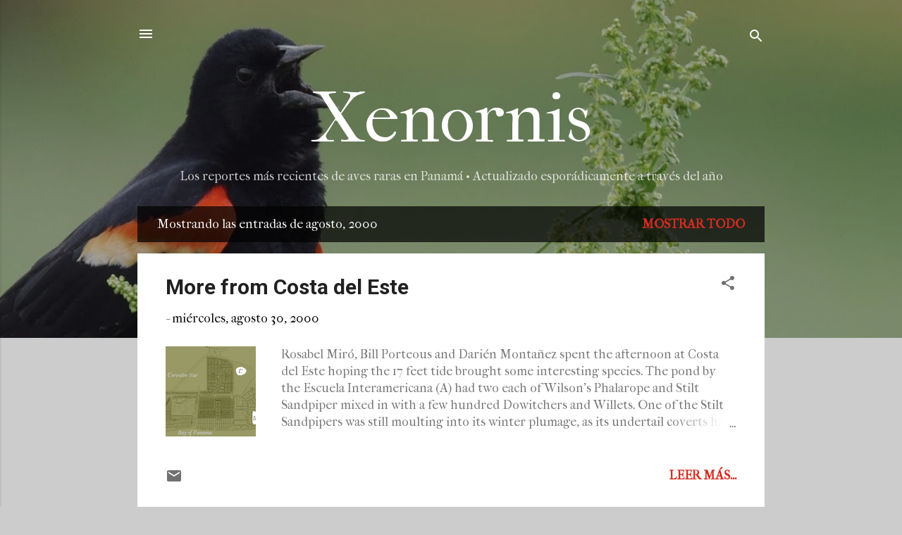

--- FILE ---
content_type: text/html; charset=UTF-8
request_url: http://www.xenornis.com/2000/08/
body_size: 21364
content:
<!DOCTYPE html>
<html dir='ltr' lang='es-419'>
<head>
<meta content='width=device-width, initial-scale=1' name='viewport'/>
<title>Xenornis</title>
<meta content='text/html; charset=UTF-8' http-equiv='Content-Type'/>
<!-- Chrome, Firefox OS and Opera -->
<meta content='#cccccc' name='theme-color'/>
<!-- Windows Phone -->
<meta content='#cccccc' name='msapplication-navbutton-color'/>
<meta content='blogger' name='generator'/>
<link href='http://www.xenornis.com/favicon.ico' rel='icon' type='image/x-icon'/>
<link href='http://www.xenornis.com/2000/08/' rel='canonical'/>
<link rel="alternate" type="application/atom+xml" title="Xenornis - Atom" href="http://www.xenornis.com/feeds/posts/default" />
<link rel="alternate" type="application/rss+xml" title="Xenornis - RSS" href="http://www.xenornis.com/feeds/posts/default?alt=rss" />
<link rel="service.post" type="application/atom+xml" title="Xenornis - Atom" href="https://www.blogger.com/feeds/1448024583512899067/posts/default" />
<!--Can't find substitution for tag [blog.ieCssRetrofitLinks]-->
<meta content='http://www.xenornis.com/2000/08/' property='og:url'/>
<meta content='Xenornis' property='og:title'/>
<meta content='Los reportes más recientes de aves raras en Panamá • Actualizado esporádicamente a través del año' property='og:description'/>
<meta content='https://blogger.googleusercontent.com/img/b/R29vZ2xl/AVvXsEjr95FdGiIcxhXgUN81qCzEh-CoGCnHAKsoZzrS6boTf-m0hi05EGQvgnqZZRqKXH80diGXcMGjJNGQZNuguJstO0vepRKvRSBUtVsVdzYa0EEut4IoYbmrBnxK5CXCo5dvS5OhMnv_4DaT/w1200-h630-p-k-no-nu/cdeleste.gif' property='og:image'/>
<style type='text/css'>@font-face{font-family:'IM Fell French Canon';font-style:normal;font-weight:400;font-display:swap;src:url(//fonts.gstatic.com/s/imfellfrenchcanon/v21/-F6ufiNtDWYfYc-tDiyiw08rrghJszkK6foSNNxKzZPy.woff2)format('woff2');unicode-range:U+0000-00FF,U+0131,U+0152-0153,U+02BB-02BC,U+02C6,U+02DA,U+02DC,U+0304,U+0308,U+0329,U+2000-206F,U+20AC,U+2122,U+2191,U+2193,U+2212,U+2215,U+FEFF,U+FFFD;}@font-face{font-family:'Roboto';font-style:italic;font-weight:300;font-stretch:100%;font-display:swap;src:url(//fonts.gstatic.com/s/roboto/v50/KFOKCnqEu92Fr1Mu53ZEC9_Vu3r1gIhOszmOClHrs6ljXfMMLt_QuAX-k3Yi128m0kN2.woff2)format('woff2');unicode-range:U+0460-052F,U+1C80-1C8A,U+20B4,U+2DE0-2DFF,U+A640-A69F,U+FE2E-FE2F;}@font-face{font-family:'Roboto';font-style:italic;font-weight:300;font-stretch:100%;font-display:swap;src:url(//fonts.gstatic.com/s/roboto/v50/KFOKCnqEu92Fr1Mu53ZEC9_Vu3r1gIhOszmOClHrs6ljXfMMLt_QuAz-k3Yi128m0kN2.woff2)format('woff2');unicode-range:U+0301,U+0400-045F,U+0490-0491,U+04B0-04B1,U+2116;}@font-face{font-family:'Roboto';font-style:italic;font-weight:300;font-stretch:100%;font-display:swap;src:url(//fonts.gstatic.com/s/roboto/v50/KFOKCnqEu92Fr1Mu53ZEC9_Vu3r1gIhOszmOClHrs6ljXfMMLt_QuAT-k3Yi128m0kN2.woff2)format('woff2');unicode-range:U+1F00-1FFF;}@font-face{font-family:'Roboto';font-style:italic;font-weight:300;font-stretch:100%;font-display:swap;src:url(//fonts.gstatic.com/s/roboto/v50/KFOKCnqEu92Fr1Mu53ZEC9_Vu3r1gIhOszmOClHrs6ljXfMMLt_QuAv-k3Yi128m0kN2.woff2)format('woff2');unicode-range:U+0370-0377,U+037A-037F,U+0384-038A,U+038C,U+038E-03A1,U+03A3-03FF;}@font-face{font-family:'Roboto';font-style:italic;font-weight:300;font-stretch:100%;font-display:swap;src:url(//fonts.gstatic.com/s/roboto/v50/KFOKCnqEu92Fr1Mu53ZEC9_Vu3r1gIhOszmOClHrs6ljXfMMLt_QuHT-k3Yi128m0kN2.woff2)format('woff2');unicode-range:U+0302-0303,U+0305,U+0307-0308,U+0310,U+0312,U+0315,U+031A,U+0326-0327,U+032C,U+032F-0330,U+0332-0333,U+0338,U+033A,U+0346,U+034D,U+0391-03A1,U+03A3-03A9,U+03B1-03C9,U+03D1,U+03D5-03D6,U+03F0-03F1,U+03F4-03F5,U+2016-2017,U+2034-2038,U+203C,U+2040,U+2043,U+2047,U+2050,U+2057,U+205F,U+2070-2071,U+2074-208E,U+2090-209C,U+20D0-20DC,U+20E1,U+20E5-20EF,U+2100-2112,U+2114-2115,U+2117-2121,U+2123-214F,U+2190,U+2192,U+2194-21AE,U+21B0-21E5,U+21F1-21F2,U+21F4-2211,U+2213-2214,U+2216-22FF,U+2308-230B,U+2310,U+2319,U+231C-2321,U+2336-237A,U+237C,U+2395,U+239B-23B7,U+23D0,U+23DC-23E1,U+2474-2475,U+25AF,U+25B3,U+25B7,U+25BD,U+25C1,U+25CA,U+25CC,U+25FB,U+266D-266F,U+27C0-27FF,U+2900-2AFF,U+2B0E-2B11,U+2B30-2B4C,U+2BFE,U+3030,U+FF5B,U+FF5D,U+1D400-1D7FF,U+1EE00-1EEFF;}@font-face{font-family:'Roboto';font-style:italic;font-weight:300;font-stretch:100%;font-display:swap;src:url(//fonts.gstatic.com/s/roboto/v50/KFOKCnqEu92Fr1Mu53ZEC9_Vu3r1gIhOszmOClHrs6ljXfMMLt_QuGb-k3Yi128m0kN2.woff2)format('woff2');unicode-range:U+0001-000C,U+000E-001F,U+007F-009F,U+20DD-20E0,U+20E2-20E4,U+2150-218F,U+2190,U+2192,U+2194-2199,U+21AF,U+21E6-21F0,U+21F3,U+2218-2219,U+2299,U+22C4-22C6,U+2300-243F,U+2440-244A,U+2460-24FF,U+25A0-27BF,U+2800-28FF,U+2921-2922,U+2981,U+29BF,U+29EB,U+2B00-2BFF,U+4DC0-4DFF,U+FFF9-FFFB,U+10140-1018E,U+10190-1019C,U+101A0,U+101D0-101FD,U+102E0-102FB,U+10E60-10E7E,U+1D2C0-1D2D3,U+1D2E0-1D37F,U+1F000-1F0FF,U+1F100-1F1AD,U+1F1E6-1F1FF,U+1F30D-1F30F,U+1F315,U+1F31C,U+1F31E,U+1F320-1F32C,U+1F336,U+1F378,U+1F37D,U+1F382,U+1F393-1F39F,U+1F3A7-1F3A8,U+1F3AC-1F3AF,U+1F3C2,U+1F3C4-1F3C6,U+1F3CA-1F3CE,U+1F3D4-1F3E0,U+1F3ED,U+1F3F1-1F3F3,U+1F3F5-1F3F7,U+1F408,U+1F415,U+1F41F,U+1F426,U+1F43F,U+1F441-1F442,U+1F444,U+1F446-1F449,U+1F44C-1F44E,U+1F453,U+1F46A,U+1F47D,U+1F4A3,U+1F4B0,U+1F4B3,U+1F4B9,U+1F4BB,U+1F4BF,U+1F4C8-1F4CB,U+1F4D6,U+1F4DA,U+1F4DF,U+1F4E3-1F4E6,U+1F4EA-1F4ED,U+1F4F7,U+1F4F9-1F4FB,U+1F4FD-1F4FE,U+1F503,U+1F507-1F50B,U+1F50D,U+1F512-1F513,U+1F53E-1F54A,U+1F54F-1F5FA,U+1F610,U+1F650-1F67F,U+1F687,U+1F68D,U+1F691,U+1F694,U+1F698,U+1F6AD,U+1F6B2,U+1F6B9-1F6BA,U+1F6BC,U+1F6C6-1F6CF,U+1F6D3-1F6D7,U+1F6E0-1F6EA,U+1F6F0-1F6F3,U+1F6F7-1F6FC,U+1F700-1F7FF,U+1F800-1F80B,U+1F810-1F847,U+1F850-1F859,U+1F860-1F887,U+1F890-1F8AD,U+1F8B0-1F8BB,U+1F8C0-1F8C1,U+1F900-1F90B,U+1F93B,U+1F946,U+1F984,U+1F996,U+1F9E9,U+1FA00-1FA6F,U+1FA70-1FA7C,U+1FA80-1FA89,U+1FA8F-1FAC6,U+1FACE-1FADC,U+1FADF-1FAE9,U+1FAF0-1FAF8,U+1FB00-1FBFF;}@font-face{font-family:'Roboto';font-style:italic;font-weight:300;font-stretch:100%;font-display:swap;src:url(//fonts.gstatic.com/s/roboto/v50/KFOKCnqEu92Fr1Mu53ZEC9_Vu3r1gIhOszmOClHrs6ljXfMMLt_QuAf-k3Yi128m0kN2.woff2)format('woff2');unicode-range:U+0102-0103,U+0110-0111,U+0128-0129,U+0168-0169,U+01A0-01A1,U+01AF-01B0,U+0300-0301,U+0303-0304,U+0308-0309,U+0323,U+0329,U+1EA0-1EF9,U+20AB;}@font-face{font-family:'Roboto';font-style:italic;font-weight:300;font-stretch:100%;font-display:swap;src:url(//fonts.gstatic.com/s/roboto/v50/KFOKCnqEu92Fr1Mu53ZEC9_Vu3r1gIhOszmOClHrs6ljXfMMLt_QuAb-k3Yi128m0kN2.woff2)format('woff2');unicode-range:U+0100-02BA,U+02BD-02C5,U+02C7-02CC,U+02CE-02D7,U+02DD-02FF,U+0304,U+0308,U+0329,U+1D00-1DBF,U+1E00-1E9F,U+1EF2-1EFF,U+2020,U+20A0-20AB,U+20AD-20C0,U+2113,U+2C60-2C7F,U+A720-A7FF;}@font-face{font-family:'Roboto';font-style:italic;font-weight:300;font-stretch:100%;font-display:swap;src:url(//fonts.gstatic.com/s/roboto/v50/KFOKCnqEu92Fr1Mu53ZEC9_Vu3r1gIhOszmOClHrs6ljXfMMLt_QuAj-k3Yi128m0g.woff2)format('woff2');unicode-range:U+0000-00FF,U+0131,U+0152-0153,U+02BB-02BC,U+02C6,U+02DA,U+02DC,U+0304,U+0308,U+0329,U+2000-206F,U+20AC,U+2122,U+2191,U+2193,U+2212,U+2215,U+FEFF,U+FFFD;}@font-face{font-family:'Roboto';font-style:normal;font-weight:400;font-stretch:100%;font-display:swap;src:url(//fonts.gstatic.com/s/roboto/v50/KFO7CnqEu92Fr1ME7kSn66aGLdTylUAMa3GUBHMdazTgWw.woff2)format('woff2');unicode-range:U+0460-052F,U+1C80-1C8A,U+20B4,U+2DE0-2DFF,U+A640-A69F,U+FE2E-FE2F;}@font-face{font-family:'Roboto';font-style:normal;font-weight:400;font-stretch:100%;font-display:swap;src:url(//fonts.gstatic.com/s/roboto/v50/KFO7CnqEu92Fr1ME7kSn66aGLdTylUAMa3iUBHMdazTgWw.woff2)format('woff2');unicode-range:U+0301,U+0400-045F,U+0490-0491,U+04B0-04B1,U+2116;}@font-face{font-family:'Roboto';font-style:normal;font-weight:400;font-stretch:100%;font-display:swap;src:url(//fonts.gstatic.com/s/roboto/v50/KFO7CnqEu92Fr1ME7kSn66aGLdTylUAMa3CUBHMdazTgWw.woff2)format('woff2');unicode-range:U+1F00-1FFF;}@font-face{font-family:'Roboto';font-style:normal;font-weight:400;font-stretch:100%;font-display:swap;src:url(//fonts.gstatic.com/s/roboto/v50/KFO7CnqEu92Fr1ME7kSn66aGLdTylUAMa3-UBHMdazTgWw.woff2)format('woff2');unicode-range:U+0370-0377,U+037A-037F,U+0384-038A,U+038C,U+038E-03A1,U+03A3-03FF;}@font-face{font-family:'Roboto';font-style:normal;font-weight:400;font-stretch:100%;font-display:swap;src:url(//fonts.gstatic.com/s/roboto/v50/KFO7CnqEu92Fr1ME7kSn66aGLdTylUAMawCUBHMdazTgWw.woff2)format('woff2');unicode-range:U+0302-0303,U+0305,U+0307-0308,U+0310,U+0312,U+0315,U+031A,U+0326-0327,U+032C,U+032F-0330,U+0332-0333,U+0338,U+033A,U+0346,U+034D,U+0391-03A1,U+03A3-03A9,U+03B1-03C9,U+03D1,U+03D5-03D6,U+03F0-03F1,U+03F4-03F5,U+2016-2017,U+2034-2038,U+203C,U+2040,U+2043,U+2047,U+2050,U+2057,U+205F,U+2070-2071,U+2074-208E,U+2090-209C,U+20D0-20DC,U+20E1,U+20E5-20EF,U+2100-2112,U+2114-2115,U+2117-2121,U+2123-214F,U+2190,U+2192,U+2194-21AE,U+21B0-21E5,U+21F1-21F2,U+21F4-2211,U+2213-2214,U+2216-22FF,U+2308-230B,U+2310,U+2319,U+231C-2321,U+2336-237A,U+237C,U+2395,U+239B-23B7,U+23D0,U+23DC-23E1,U+2474-2475,U+25AF,U+25B3,U+25B7,U+25BD,U+25C1,U+25CA,U+25CC,U+25FB,U+266D-266F,U+27C0-27FF,U+2900-2AFF,U+2B0E-2B11,U+2B30-2B4C,U+2BFE,U+3030,U+FF5B,U+FF5D,U+1D400-1D7FF,U+1EE00-1EEFF;}@font-face{font-family:'Roboto';font-style:normal;font-weight:400;font-stretch:100%;font-display:swap;src:url(//fonts.gstatic.com/s/roboto/v50/KFO7CnqEu92Fr1ME7kSn66aGLdTylUAMaxKUBHMdazTgWw.woff2)format('woff2');unicode-range:U+0001-000C,U+000E-001F,U+007F-009F,U+20DD-20E0,U+20E2-20E4,U+2150-218F,U+2190,U+2192,U+2194-2199,U+21AF,U+21E6-21F0,U+21F3,U+2218-2219,U+2299,U+22C4-22C6,U+2300-243F,U+2440-244A,U+2460-24FF,U+25A0-27BF,U+2800-28FF,U+2921-2922,U+2981,U+29BF,U+29EB,U+2B00-2BFF,U+4DC0-4DFF,U+FFF9-FFFB,U+10140-1018E,U+10190-1019C,U+101A0,U+101D0-101FD,U+102E0-102FB,U+10E60-10E7E,U+1D2C0-1D2D3,U+1D2E0-1D37F,U+1F000-1F0FF,U+1F100-1F1AD,U+1F1E6-1F1FF,U+1F30D-1F30F,U+1F315,U+1F31C,U+1F31E,U+1F320-1F32C,U+1F336,U+1F378,U+1F37D,U+1F382,U+1F393-1F39F,U+1F3A7-1F3A8,U+1F3AC-1F3AF,U+1F3C2,U+1F3C4-1F3C6,U+1F3CA-1F3CE,U+1F3D4-1F3E0,U+1F3ED,U+1F3F1-1F3F3,U+1F3F5-1F3F7,U+1F408,U+1F415,U+1F41F,U+1F426,U+1F43F,U+1F441-1F442,U+1F444,U+1F446-1F449,U+1F44C-1F44E,U+1F453,U+1F46A,U+1F47D,U+1F4A3,U+1F4B0,U+1F4B3,U+1F4B9,U+1F4BB,U+1F4BF,U+1F4C8-1F4CB,U+1F4D6,U+1F4DA,U+1F4DF,U+1F4E3-1F4E6,U+1F4EA-1F4ED,U+1F4F7,U+1F4F9-1F4FB,U+1F4FD-1F4FE,U+1F503,U+1F507-1F50B,U+1F50D,U+1F512-1F513,U+1F53E-1F54A,U+1F54F-1F5FA,U+1F610,U+1F650-1F67F,U+1F687,U+1F68D,U+1F691,U+1F694,U+1F698,U+1F6AD,U+1F6B2,U+1F6B9-1F6BA,U+1F6BC,U+1F6C6-1F6CF,U+1F6D3-1F6D7,U+1F6E0-1F6EA,U+1F6F0-1F6F3,U+1F6F7-1F6FC,U+1F700-1F7FF,U+1F800-1F80B,U+1F810-1F847,U+1F850-1F859,U+1F860-1F887,U+1F890-1F8AD,U+1F8B0-1F8BB,U+1F8C0-1F8C1,U+1F900-1F90B,U+1F93B,U+1F946,U+1F984,U+1F996,U+1F9E9,U+1FA00-1FA6F,U+1FA70-1FA7C,U+1FA80-1FA89,U+1FA8F-1FAC6,U+1FACE-1FADC,U+1FADF-1FAE9,U+1FAF0-1FAF8,U+1FB00-1FBFF;}@font-face{font-family:'Roboto';font-style:normal;font-weight:400;font-stretch:100%;font-display:swap;src:url(//fonts.gstatic.com/s/roboto/v50/KFO7CnqEu92Fr1ME7kSn66aGLdTylUAMa3OUBHMdazTgWw.woff2)format('woff2');unicode-range:U+0102-0103,U+0110-0111,U+0128-0129,U+0168-0169,U+01A0-01A1,U+01AF-01B0,U+0300-0301,U+0303-0304,U+0308-0309,U+0323,U+0329,U+1EA0-1EF9,U+20AB;}@font-face{font-family:'Roboto';font-style:normal;font-weight:400;font-stretch:100%;font-display:swap;src:url(//fonts.gstatic.com/s/roboto/v50/KFO7CnqEu92Fr1ME7kSn66aGLdTylUAMa3KUBHMdazTgWw.woff2)format('woff2');unicode-range:U+0100-02BA,U+02BD-02C5,U+02C7-02CC,U+02CE-02D7,U+02DD-02FF,U+0304,U+0308,U+0329,U+1D00-1DBF,U+1E00-1E9F,U+1EF2-1EFF,U+2020,U+20A0-20AB,U+20AD-20C0,U+2113,U+2C60-2C7F,U+A720-A7FF;}@font-face{font-family:'Roboto';font-style:normal;font-weight:400;font-stretch:100%;font-display:swap;src:url(//fonts.gstatic.com/s/roboto/v50/KFO7CnqEu92Fr1ME7kSn66aGLdTylUAMa3yUBHMdazQ.woff2)format('woff2');unicode-range:U+0000-00FF,U+0131,U+0152-0153,U+02BB-02BC,U+02C6,U+02DA,U+02DC,U+0304,U+0308,U+0329,U+2000-206F,U+20AC,U+2122,U+2191,U+2193,U+2212,U+2215,U+FEFF,U+FFFD;}@font-face{font-family:'Roboto';font-style:normal;font-weight:700;font-stretch:100%;font-display:swap;src:url(//fonts.gstatic.com/s/roboto/v50/KFO7CnqEu92Fr1ME7kSn66aGLdTylUAMa3GUBHMdazTgWw.woff2)format('woff2');unicode-range:U+0460-052F,U+1C80-1C8A,U+20B4,U+2DE0-2DFF,U+A640-A69F,U+FE2E-FE2F;}@font-face{font-family:'Roboto';font-style:normal;font-weight:700;font-stretch:100%;font-display:swap;src:url(//fonts.gstatic.com/s/roboto/v50/KFO7CnqEu92Fr1ME7kSn66aGLdTylUAMa3iUBHMdazTgWw.woff2)format('woff2');unicode-range:U+0301,U+0400-045F,U+0490-0491,U+04B0-04B1,U+2116;}@font-face{font-family:'Roboto';font-style:normal;font-weight:700;font-stretch:100%;font-display:swap;src:url(//fonts.gstatic.com/s/roboto/v50/KFO7CnqEu92Fr1ME7kSn66aGLdTylUAMa3CUBHMdazTgWw.woff2)format('woff2');unicode-range:U+1F00-1FFF;}@font-face{font-family:'Roboto';font-style:normal;font-weight:700;font-stretch:100%;font-display:swap;src:url(//fonts.gstatic.com/s/roboto/v50/KFO7CnqEu92Fr1ME7kSn66aGLdTylUAMa3-UBHMdazTgWw.woff2)format('woff2');unicode-range:U+0370-0377,U+037A-037F,U+0384-038A,U+038C,U+038E-03A1,U+03A3-03FF;}@font-face{font-family:'Roboto';font-style:normal;font-weight:700;font-stretch:100%;font-display:swap;src:url(//fonts.gstatic.com/s/roboto/v50/KFO7CnqEu92Fr1ME7kSn66aGLdTylUAMawCUBHMdazTgWw.woff2)format('woff2');unicode-range:U+0302-0303,U+0305,U+0307-0308,U+0310,U+0312,U+0315,U+031A,U+0326-0327,U+032C,U+032F-0330,U+0332-0333,U+0338,U+033A,U+0346,U+034D,U+0391-03A1,U+03A3-03A9,U+03B1-03C9,U+03D1,U+03D5-03D6,U+03F0-03F1,U+03F4-03F5,U+2016-2017,U+2034-2038,U+203C,U+2040,U+2043,U+2047,U+2050,U+2057,U+205F,U+2070-2071,U+2074-208E,U+2090-209C,U+20D0-20DC,U+20E1,U+20E5-20EF,U+2100-2112,U+2114-2115,U+2117-2121,U+2123-214F,U+2190,U+2192,U+2194-21AE,U+21B0-21E5,U+21F1-21F2,U+21F4-2211,U+2213-2214,U+2216-22FF,U+2308-230B,U+2310,U+2319,U+231C-2321,U+2336-237A,U+237C,U+2395,U+239B-23B7,U+23D0,U+23DC-23E1,U+2474-2475,U+25AF,U+25B3,U+25B7,U+25BD,U+25C1,U+25CA,U+25CC,U+25FB,U+266D-266F,U+27C0-27FF,U+2900-2AFF,U+2B0E-2B11,U+2B30-2B4C,U+2BFE,U+3030,U+FF5B,U+FF5D,U+1D400-1D7FF,U+1EE00-1EEFF;}@font-face{font-family:'Roboto';font-style:normal;font-weight:700;font-stretch:100%;font-display:swap;src:url(//fonts.gstatic.com/s/roboto/v50/KFO7CnqEu92Fr1ME7kSn66aGLdTylUAMaxKUBHMdazTgWw.woff2)format('woff2');unicode-range:U+0001-000C,U+000E-001F,U+007F-009F,U+20DD-20E0,U+20E2-20E4,U+2150-218F,U+2190,U+2192,U+2194-2199,U+21AF,U+21E6-21F0,U+21F3,U+2218-2219,U+2299,U+22C4-22C6,U+2300-243F,U+2440-244A,U+2460-24FF,U+25A0-27BF,U+2800-28FF,U+2921-2922,U+2981,U+29BF,U+29EB,U+2B00-2BFF,U+4DC0-4DFF,U+FFF9-FFFB,U+10140-1018E,U+10190-1019C,U+101A0,U+101D0-101FD,U+102E0-102FB,U+10E60-10E7E,U+1D2C0-1D2D3,U+1D2E0-1D37F,U+1F000-1F0FF,U+1F100-1F1AD,U+1F1E6-1F1FF,U+1F30D-1F30F,U+1F315,U+1F31C,U+1F31E,U+1F320-1F32C,U+1F336,U+1F378,U+1F37D,U+1F382,U+1F393-1F39F,U+1F3A7-1F3A8,U+1F3AC-1F3AF,U+1F3C2,U+1F3C4-1F3C6,U+1F3CA-1F3CE,U+1F3D4-1F3E0,U+1F3ED,U+1F3F1-1F3F3,U+1F3F5-1F3F7,U+1F408,U+1F415,U+1F41F,U+1F426,U+1F43F,U+1F441-1F442,U+1F444,U+1F446-1F449,U+1F44C-1F44E,U+1F453,U+1F46A,U+1F47D,U+1F4A3,U+1F4B0,U+1F4B3,U+1F4B9,U+1F4BB,U+1F4BF,U+1F4C8-1F4CB,U+1F4D6,U+1F4DA,U+1F4DF,U+1F4E3-1F4E6,U+1F4EA-1F4ED,U+1F4F7,U+1F4F9-1F4FB,U+1F4FD-1F4FE,U+1F503,U+1F507-1F50B,U+1F50D,U+1F512-1F513,U+1F53E-1F54A,U+1F54F-1F5FA,U+1F610,U+1F650-1F67F,U+1F687,U+1F68D,U+1F691,U+1F694,U+1F698,U+1F6AD,U+1F6B2,U+1F6B9-1F6BA,U+1F6BC,U+1F6C6-1F6CF,U+1F6D3-1F6D7,U+1F6E0-1F6EA,U+1F6F0-1F6F3,U+1F6F7-1F6FC,U+1F700-1F7FF,U+1F800-1F80B,U+1F810-1F847,U+1F850-1F859,U+1F860-1F887,U+1F890-1F8AD,U+1F8B0-1F8BB,U+1F8C0-1F8C1,U+1F900-1F90B,U+1F93B,U+1F946,U+1F984,U+1F996,U+1F9E9,U+1FA00-1FA6F,U+1FA70-1FA7C,U+1FA80-1FA89,U+1FA8F-1FAC6,U+1FACE-1FADC,U+1FADF-1FAE9,U+1FAF0-1FAF8,U+1FB00-1FBFF;}@font-face{font-family:'Roboto';font-style:normal;font-weight:700;font-stretch:100%;font-display:swap;src:url(//fonts.gstatic.com/s/roboto/v50/KFO7CnqEu92Fr1ME7kSn66aGLdTylUAMa3OUBHMdazTgWw.woff2)format('woff2');unicode-range:U+0102-0103,U+0110-0111,U+0128-0129,U+0168-0169,U+01A0-01A1,U+01AF-01B0,U+0300-0301,U+0303-0304,U+0308-0309,U+0323,U+0329,U+1EA0-1EF9,U+20AB;}@font-face{font-family:'Roboto';font-style:normal;font-weight:700;font-stretch:100%;font-display:swap;src:url(//fonts.gstatic.com/s/roboto/v50/KFO7CnqEu92Fr1ME7kSn66aGLdTylUAMa3KUBHMdazTgWw.woff2)format('woff2');unicode-range:U+0100-02BA,U+02BD-02C5,U+02C7-02CC,U+02CE-02D7,U+02DD-02FF,U+0304,U+0308,U+0329,U+1D00-1DBF,U+1E00-1E9F,U+1EF2-1EFF,U+2020,U+20A0-20AB,U+20AD-20C0,U+2113,U+2C60-2C7F,U+A720-A7FF;}@font-face{font-family:'Roboto';font-style:normal;font-weight:700;font-stretch:100%;font-display:swap;src:url(//fonts.gstatic.com/s/roboto/v50/KFO7CnqEu92Fr1ME7kSn66aGLdTylUAMa3yUBHMdazQ.woff2)format('woff2');unicode-range:U+0000-00FF,U+0131,U+0152-0153,U+02BB-02BC,U+02C6,U+02DA,U+02DC,U+0304,U+0308,U+0329,U+2000-206F,U+20AC,U+2122,U+2191,U+2193,U+2212,U+2215,U+FEFF,U+FFFD;}</style>
<style id='page-skin-1' type='text/css'><!--
/*! normalize.css v3.0.1 | MIT License | git.io/normalize */html{font-family:sans-serif;-ms-text-size-adjust:100%;-webkit-text-size-adjust:100%}body{margin:0}article,aside,details,figcaption,figure,footer,header,hgroup,main,nav,section,summary{display:block}audio,canvas,progress,video{display:inline-block;vertical-align:baseline}audio:not([controls]){display:none;height:0}[hidden],template{display:none}a{background:transparent}a:active,a:hover{outline:0}abbr[title]{border-bottom:1px dotted}b,strong{font-weight:bold}dfn{font-style:italic}h1{font-size:2em;margin:.67em 0}mark{background:#ff0;color:#000}small{font-size:80%}sub,sup{font-size:75%;line-height:0;position:relative;vertical-align:baseline}sup{top:-0.5em}sub{bottom:-0.25em}img{border:0}svg:not(:root){overflow:hidden}figure{margin:1em 40px}hr{-moz-box-sizing:content-box;box-sizing:content-box;height:0}pre{overflow:auto}code,kbd,pre,samp{font-family:monospace,monospace;font-size:1em}button,input,optgroup,select,textarea{color:inherit;font:inherit;margin:0}button{overflow:visible}button,select{text-transform:none}button,html input[type="button"],input[type="reset"],input[type="submit"]{-webkit-appearance:button;cursor:pointer}button[disabled],html input[disabled]{cursor:default}button::-moz-focus-inner,input::-moz-focus-inner{border:0;padding:0}input{line-height:normal}input[type="checkbox"],input[type="radio"]{box-sizing:border-box;padding:0}input[type="number"]::-webkit-inner-spin-button,input[type="number"]::-webkit-outer-spin-button{height:auto}input[type="search"]{-webkit-appearance:textfield;-moz-box-sizing:content-box;-webkit-box-sizing:content-box;box-sizing:content-box}input[type="search"]::-webkit-search-cancel-button,input[type="search"]::-webkit-search-decoration{-webkit-appearance:none}fieldset{border:1px solid #c0c0c0;margin:0 2px;padding:.35em .625em .75em}legend{border:0;padding:0}textarea{overflow:auto}optgroup{font-weight:bold}table{border-collapse:collapse;border-spacing:0}td,th{padding:0}
/*!************************************************
* Blogger Template Style
* Name: Contempo
**************************************************/
body{
overflow-wrap:break-word;
word-break:break-word;
word-wrap:break-word
}
.hidden{
display:none
}
.invisible{
visibility:hidden
}
.container::after,.float-container::after{
clear:both;
content:"";
display:table
}
.clearboth{
clear:both
}
#comments .comment .comment-actions,.subscribe-popup .FollowByEmail .follow-by-email-submit,.widget.Profile .profile-link,.widget.Profile .profile-link.visit-profile{
background:0 0;
border:0;
box-shadow:none;
color:#D52C1F;
cursor:pointer;
font-size:14px;
font-weight:700;
outline:0;
text-decoration:none;
text-transform:uppercase;
width:auto
}
.dim-overlay{
background-color:rgba(0,0,0,.54);
height:100vh;
left:0;
position:fixed;
top:0;
width:100%
}
#sharing-dim-overlay{
background-color:transparent
}
input::-ms-clear{
display:none
}
.blogger-logo,.svg-icon-24.blogger-logo{
fill:#ff9800;
opacity:1
}
.loading-spinner-large{
-webkit-animation:mspin-rotate 1.568s infinite linear;
animation:mspin-rotate 1.568s infinite linear;
height:48px;
overflow:hidden;
position:absolute;
width:48px;
z-index:200
}
.loading-spinner-large>div{
-webkit-animation:mspin-revrot 5332ms infinite steps(4);
animation:mspin-revrot 5332ms infinite steps(4)
}
.loading-spinner-large>div>div{
-webkit-animation:mspin-singlecolor-large-film 1333ms infinite steps(81);
animation:mspin-singlecolor-large-film 1333ms infinite steps(81);
background-size:100%;
height:48px;
width:3888px
}
.mspin-black-large>div>div,.mspin-grey_54-large>div>div{
background-image:url(https://www.blogblog.com/indie/mspin_black_large.svg)
}
.mspin-white-large>div>div{
background-image:url(https://www.blogblog.com/indie/mspin_white_large.svg)
}
.mspin-grey_54-large{
opacity:.54
}
@-webkit-keyframes mspin-singlecolor-large-film{
from{
-webkit-transform:translateX(0);
transform:translateX(0)
}
to{
-webkit-transform:translateX(-3888px);
transform:translateX(-3888px)
}
}
@keyframes mspin-singlecolor-large-film{
from{
-webkit-transform:translateX(0);
transform:translateX(0)
}
to{
-webkit-transform:translateX(-3888px);
transform:translateX(-3888px)
}
}
@-webkit-keyframes mspin-rotate{
from{
-webkit-transform:rotate(0);
transform:rotate(0)
}
to{
-webkit-transform:rotate(360deg);
transform:rotate(360deg)
}
}
@keyframes mspin-rotate{
from{
-webkit-transform:rotate(0);
transform:rotate(0)
}
to{
-webkit-transform:rotate(360deg);
transform:rotate(360deg)
}
}
@-webkit-keyframes mspin-revrot{
from{
-webkit-transform:rotate(0);
transform:rotate(0)
}
to{
-webkit-transform:rotate(-360deg);
transform:rotate(-360deg)
}
}
@keyframes mspin-revrot{
from{
-webkit-transform:rotate(0);
transform:rotate(0)
}
to{
-webkit-transform:rotate(-360deg);
transform:rotate(-360deg)
}
}
.skip-navigation{
background-color:#fff;
box-sizing:border-box;
color:#000;
display:block;
height:0;
left:0;
line-height:50px;
overflow:hidden;
padding-top:0;
position:fixed;
text-align:center;
top:0;
-webkit-transition:box-shadow .3s,height .3s,padding-top .3s;
transition:box-shadow .3s,height .3s,padding-top .3s;
width:100%;
z-index:900
}
.skip-navigation:focus{
box-shadow:0 4px 5px 0 rgba(0,0,0,.14),0 1px 10px 0 rgba(0,0,0,.12),0 2px 4px -1px rgba(0,0,0,.2);
height:50px
}
#main{
outline:0
}
.main-heading{
position:absolute;
clip:rect(1px,1px,1px,1px);
padding:0;
border:0;
height:1px;
width:1px;
overflow:hidden
}
.Attribution{
margin-top:1em;
text-align:center
}
.Attribution .blogger img,.Attribution .blogger svg{
vertical-align:bottom
}
.Attribution .blogger img{
margin-right:.5em
}
.Attribution div{
line-height:24px;
margin-top:.5em
}
.Attribution .copyright,.Attribution .image-attribution{
font-size:.7em;
margin-top:1.5em
}
.BLOG_mobile_video_class{
display:none
}
.bg-photo{
background-attachment:scroll!important
}
body .CSS_LIGHTBOX{
z-index:900
}
.extendable .show-less,.extendable .show-more{
border-color:#D52C1F;
color:#D52C1F;
margin-top:8px
}
.extendable .show-less.hidden,.extendable .show-more.hidden{
display:none
}
.inline-ad{
display:none;
max-width:100%;
overflow:hidden
}
.adsbygoogle{
display:block
}
#cookieChoiceInfo{
bottom:0;
top:auto
}
iframe.b-hbp-video{
border:0
}
.post-body img{
max-width:100%
}
.post-body iframe{
max-width:100%
}
.post-body a[imageanchor="1"]{
display:inline-block
}
.byline{
margin-right:1em
}
.byline:last-child{
margin-right:0
}
.link-copied-dialog{
max-width:520px;
outline:0
}
.link-copied-dialog .modal-dialog-buttons{
margin-top:8px
}
.link-copied-dialog .goog-buttonset-default{
background:0 0;
border:0
}
.link-copied-dialog .goog-buttonset-default:focus{
outline:0
}
.paging-control-container{
margin-bottom:16px
}
.paging-control-container .paging-control{
display:inline-block
}
.paging-control-container .comment-range-text::after,.paging-control-container .paging-control{
color:#D52C1F
}
.paging-control-container .comment-range-text,.paging-control-container .paging-control{
margin-right:8px
}
.paging-control-container .comment-range-text::after,.paging-control-container .paging-control::after{
content:"\b7";
cursor:default;
padding-left:8px;
pointer-events:none
}
.paging-control-container .comment-range-text:last-child::after,.paging-control-container .paging-control:last-child::after{
content:none
}
.byline.reactions iframe{
height:20px
}
.b-notification{
color:#000;
background-color:#fff;
border-bottom:solid 1px #000;
box-sizing:border-box;
padding:16px 32px;
text-align:center
}
.b-notification.visible{
-webkit-transition:margin-top .3s cubic-bezier(.4,0,.2,1);
transition:margin-top .3s cubic-bezier(.4,0,.2,1)
}
.b-notification.invisible{
position:absolute
}
.b-notification-close{
position:absolute;
right:8px;
top:8px
}
.no-posts-message{
line-height:40px;
text-align:center
}
@media screen and (max-width:800px){
body.item-view .post-body a[imageanchor="1"][style*="float: left;"],body.item-view .post-body a[imageanchor="1"][style*="float: right;"]{
float:none!important;
clear:none!important
}
body.item-view .post-body a[imageanchor="1"] img{
display:block;
height:auto;
margin:0 auto
}
body.item-view .post-body>.separator:first-child>a[imageanchor="1"]:first-child{
margin-top:20px
}
.post-body a[imageanchor]{
display:block
}
body.item-view .post-body a[imageanchor="1"]{
margin-left:0!important;
margin-right:0!important
}
body.item-view .post-body a[imageanchor="1"]+a[imageanchor="1"]{
margin-top:16px
}
}
.item-control{
display:none
}
#comments{
border-top:1px dashed rgba(0,0,0,.54);
margin-top:20px;
padding:20px
}
#comments .comment-thread ol{
margin:0;
padding-left:0;
padding-left:0
}
#comments .comment .comment-replybox-single,#comments .comment-thread .comment-replies{
margin-left:60px
}
#comments .comment-thread .thread-count{
display:none
}
#comments .comment{
list-style-type:none;
padding:0 0 30px;
position:relative
}
#comments .comment .comment{
padding-bottom:8px
}
.comment .avatar-image-container{
position:absolute
}
.comment .avatar-image-container img{
border-radius:50%
}
.avatar-image-container svg,.comment .avatar-image-container .avatar-icon{
border-radius:50%;
border:solid 1px #707070;
box-sizing:border-box;
fill:#707070;
height:35px;
margin:0;
padding:7px;
width:35px
}
.comment .comment-block{
margin-top:10px;
margin-left:60px;
padding-bottom:0
}
#comments .comment-author-header-wrapper{
margin-left:40px
}
#comments .comment .thread-expanded .comment-block{
padding-bottom:20px
}
#comments .comment .comment-header .user,#comments .comment .comment-header .user a{
color:#212121;
font-style:normal;
font-weight:700
}
#comments .comment .comment-actions{
bottom:0;
margin-bottom:15px;
position:absolute
}
#comments .comment .comment-actions>*{
margin-right:8px
}
#comments .comment .comment-header .datetime{
bottom:0;
color:rgba(33,33,33,.54);
display:inline-block;
font-size:13px;
font-style:italic;
margin-left:8px
}
#comments .comment .comment-footer .comment-timestamp a,#comments .comment .comment-header .datetime a{
color:rgba(33,33,33,.54)
}
#comments .comment .comment-content,.comment .comment-body{
margin-top:12px;
word-break:break-word
}
.comment-body{
margin-bottom:12px
}
#comments.embed[data-num-comments="0"]{
border:0;
margin-top:0;
padding-top:0
}
#comments.embed[data-num-comments="0"] #comment-post-message,#comments.embed[data-num-comments="0"] div.comment-form>p,#comments.embed[data-num-comments="0"] p.comment-footer{
display:none
}
#comment-editor-src{
display:none
}
.comments .comments-content .loadmore.loaded{
max-height:0;
opacity:0;
overflow:hidden
}
.extendable .remaining-items{
height:0;
overflow:hidden;
-webkit-transition:height .3s cubic-bezier(.4,0,.2,1);
transition:height .3s cubic-bezier(.4,0,.2,1)
}
.extendable .remaining-items.expanded{
height:auto
}
.svg-icon-24,.svg-icon-24-button{
cursor:pointer;
height:24px;
width:24px;
min-width:24px
}
.touch-icon{
margin:-12px;
padding:12px
}
.touch-icon:active,.touch-icon:focus{
background-color:rgba(153,153,153,.4);
border-radius:50%
}
svg:not(:root).touch-icon{
overflow:visible
}
html[dir=rtl] .rtl-reversible-icon{
-webkit-transform:scaleX(-1);
-ms-transform:scaleX(-1);
transform:scaleX(-1)
}
.svg-icon-24-button,.touch-icon-button{
background:0 0;
border:0;
margin:0;
outline:0;
padding:0
}
.touch-icon-button .touch-icon:active,.touch-icon-button .touch-icon:focus{
background-color:transparent
}
.touch-icon-button:active .touch-icon,.touch-icon-button:focus .touch-icon{
background-color:rgba(153,153,153,.4);
border-radius:50%
}
.Profile .default-avatar-wrapper .avatar-icon{
border-radius:50%;
border:solid 1px #707070;
box-sizing:border-box;
fill:#707070;
margin:0
}
.Profile .individual .default-avatar-wrapper .avatar-icon{
padding:25px
}
.Profile .individual .avatar-icon,.Profile .individual .profile-img{
height:120px;
width:120px
}
.Profile .team .default-avatar-wrapper .avatar-icon{
padding:8px
}
.Profile .team .avatar-icon,.Profile .team .default-avatar-wrapper,.Profile .team .profile-img{
height:40px;
width:40px
}
.snippet-container{
margin:0;
position:relative;
overflow:hidden
}
.snippet-fade{
bottom:0;
box-sizing:border-box;
position:absolute;
width:96px
}
.snippet-fade{
right:0
}
.snippet-fade:after{
content:"\2026"
}
.snippet-fade:after{
float:right
}
.post-bottom{
-webkit-box-align:center;
-webkit-align-items:center;
-ms-flex-align:center;
align-items:center;
display:-webkit-box;
display:-webkit-flex;
display:-ms-flexbox;
display:flex;
-webkit-flex-wrap:wrap;
-ms-flex-wrap:wrap;
flex-wrap:wrap
}
.post-footer{
-webkit-box-flex:1;
-webkit-flex:1 1 auto;
-ms-flex:1 1 auto;
flex:1 1 auto;
-webkit-flex-wrap:wrap;
-ms-flex-wrap:wrap;
flex-wrap:wrap;
-webkit-box-ordinal-group:2;
-webkit-order:1;
-ms-flex-order:1;
order:1
}
.post-footer>*{
-webkit-box-flex:0;
-webkit-flex:0 1 auto;
-ms-flex:0 1 auto;
flex:0 1 auto
}
.post-footer .byline:last-child{
margin-right:1em
}
.jump-link{
-webkit-box-flex:0;
-webkit-flex:0 0 auto;
-ms-flex:0 0 auto;
flex:0 0 auto;
-webkit-box-ordinal-group:3;
-webkit-order:2;
-ms-flex-order:2;
order:2
}
.centered-top-container.sticky{
left:0;
position:fixed;
right:0;
top:0;
width:auto;
z-index:50;
-webkit-transition-property:opacity,-webkit-transform;
transition-property:opacity,-webkit-transform;
transition-property:transform,opacity;
transition-property:transform,opacity,-webkit-transform;
-webkit-transition-duration:.2s;
transition-duration:.2s;
-webkit-transition-timing-function:cubic-bezier(.4,0,.2,1);
transition-timing-function:cubic-bezier(.4,0,.2,1)
}
.centered-top-placeholder{
display:none
}
.collapsed-header .centered-top-placeholder{
display:block
}
.centered-top-container .Header .replaced h1,.centered-top-placeholder .Header .replaced h1{
display:none
}
.centered-top-container.sticky .Header .replaced h1{
display:block
}
.centered-top-container.sticky .Header .header-widget{
background:0 0
}
.centered-top-container.sticky .Header .header-image-wrapper{
display:none
}
.centered-top-container img,.centered-top-placeholder img{
max-width:100%
}
.collapsible{
-webkit-transition:height .3s cubic-bezier(.4,0,.2,1);
transition:height .3s cubic-bezier(.4,0,.2,1)
}
.collapsible,.collapsible>summary{
display:block;
overflow:hidden
}
.collapsible>:not(summary){
display:none
}
.collapsible[open]>:not(summary){
display:block
}
.collapsible:focus,.collapsible>summary:focus{
outline:0
}
.collapsible>summary{
cursor:pointer;
display:block;
padding:0
}
.collapsible:focus>summary,.collapsible>summary:focus{
background-color:transparent
}
.collapsible>summary::-webkit-details-marker{
display:none
}
.collapsible-title{
-webkit-box-align:center;
-webkit-align-items:center;
-ms-flex-align:center;
align-items:center;
display:-webkit-box;
display:-webkit-flex;
display:-ms-flexbox;
display:flex
}
.collapsible-title .title{
-webkit-box-flex:1;
-webkit-flex:1 1 auto;
-ms-flex:1 1 auto;
flex:1 1 auto;
-webkit-box-ordinal-group:1;
-webkit-order:0;
-ms-flex-order:0;
order:0;
overflow:hidden;
text-overflow:ellipsis;
white-space:nowrap
}
.collapsible-title .chevron-down,.collapsible[open] .collapsible-title .chevron-up{
display:block
}
.collapsible-title .chevron-up,.collapsible[open] .collapsible-title .chevron-down{
display:none
}
.flat-button{
cursor:pointer;
display:inline-block;
font-weight:700;
text-transform:uppercase;
border-radius:2px;
padding:8px;
margin:-8px
}
.flat-icon-button{
background:0 0;
border:0;
margin:0;
outline:0;
padding:0;
margin:-12px;
padding:12px;
cursor:pointer;
box-sizing:content-box;
display:inline-block;
line-height:0
}
.flat-icon-button,.flat-icon-button .splash-wrapper{
border-radius:50%
}
.flat-icon-button .splash.animate{
-webkit-animation-duration:.3s;
animation-duration:.3s
}
.overflowable-container{
max-height:49.6px;
overflow:hidden;
position:relative
}
.overflow-button{
cursor:pointer
}
#overflowable-dim-overlay{
background:0 0
}
.overflow-popup{
box-shadow:0 2px 2px 0 rgba(0,0,0,.14),0 3px 1px -2px rgba(0,0,0,.2),0 1px 5px 0 rgba(0,0,0,.12);
background-color:#ffffff;
left:0;
max-width:calc(100% - 32px);
position:absolute;
top:0;
visibility:hidden;
z-index:101
}
.overflow-popup ul{
list-style:none
}
.overflow-popup .tabs li,.overflow-popup li{
display:block;
height:auto
}
.overflow-popup .tabs li{
padding-left:0;
padding-right:0
}
.overflow-button.hidden,.overflow-popup .tabs li.hidden,.overflow-popup li.hidden{
display:none
}
.pill-button{
background:0 0;
border:1px solid;
border-radius:12px;
cursor:pointer;
display:inline-block;
padding:4px 16px;
text-transform:uppercase
}
.ripple{
position:relative
}
.ripple>*{
z-index:1
}
.splash-wrapper{
bottom:0;
left:0;
overflow:hidden;
pointer-events:none;
position:absolute;
right:0;
top:0;
z-index:0
}
.splash{
background:#ccc;
border-radius:100%;
display:block;
opacity:.6;
position:absolute;
-webkit-transform:scale(0);
-ms-transform:scale(0);
transform:scale(0)
}
.splash.animate{
-webkit-animation:ripple-effect .4s linear;
animation:ripple-effect .4s linear
}
@-webkit-keyframes ripple-effect{
100%{
opacity:0;
-webkit-transform:scale(2.5);
transform:scale(2.5)
}
}
@keyframes ripple-effect{
100%{
opacity:0;
-webkit-transform:scale(2.5);
transform:scale(2.5)
}
}
.search{
display:-webkit-box;
display:-webkit-flex;
display:-ms-flexbox;
display:flex;
line-height:24px;
width:24px
}
.search.focused{
width:100%
}
.search.focused .section{
width:100%
}
.search form{
z-index:101
}
.search h3{
display:none
}
.search form{
display:-webkit-box;
display:-webkit-flex;
display:-ms-flexbox;
display:flex;
-webkit-box-flex:1;
-webkit-flex:1 0 0;
-ms-flex:1 0 0px;
flex:1 0 0;
border-bottom:solid 1px transparent;
padding-bottom:8px
}
.search form>*{
display:none
}
.search.focused form>*{
display:block
}
.search .search-input label{
display:none
}
.centered-top-placeholder.cloned .search form{
z-index:30
}
.search.focused form{
border-color:#ffffff;
position:relative;
width:auto
}
.collapsed-header .centered-top-container .search.focused form{
border-bottom-color:transparent
}
.search-expand{
-webkit-box-flex:0;
-webkit-flex:0 0 auto;
-ms-flex:0 0 auto;
flex:0 0 auto
}
.search-expand-text{
display:none
}
.search-close{
display:inline;
vertical-align:middle
}
.search-input{
-webkit-box-flex:1;
-webkit-flex:1 0 1px;
-ms-flex:1 0 1px;
flex:1 0 1px
}
.search-input input{
background:0 0;
border:0;
box-sizing:border-box;
color:#ffffff;
display:inline-block;
outline:0;
width:calc(100% - 48px)
}
.search-input input.no-cursor{
color:transparent;
text-shadow:0 0 0 #ffffff
}
.collapsed-header .centered-top-container .search-action,.collapsed-header .centered-top-container .search-input input{
color:#212121
}
.collapsed-header .centered-top-container .search-input input.no-cursor{
color:transparent;
text-shadow:0 0 0 #212121
}
.collapsed-header .centered-top-container .search-input input.no-cursor:focus,.search-input input.no-cursor:focus{
outline:0
}
.search-focused>*{
visibility:hidden
}
.search-focused .search,.search-focused .search-icon{
visibility:visible
}
.search.focused .search-action{
display:block
}
.search.focused .search-action:disabled{
opacity:.3
}
.widget.Sharing .sharing-button{
display:none
}
.widget.Sharing .sharing-buttons li{
padding:0
}
.widget.Sharing .sharing-buttons li span{
display:none
}
.post-share-buttons{
position:relative
}
.centered-bottom .share-buttons .svg-icon-24,.share-buttons .svg-icon-24{
fill:#212121
}
.sharing-open.touch-icon-button:active .touch-icon,.sharing-open.touch-icon-button:focus .touch-icon{
background-color:transparent
}
.share-buttons{
background-color:#ffffff;
border-radius:2px;
box-shadow:0 2px 2px 0 rgba(0,0,0,.14),0 3px 1px -2px rgba(0,0,0,.2),0 1px 5px 0 rgba(0,0,0,.12);
color:#212121;
list-style:none;
margin:0;
padding:8px 0;
position:absolute;
top:-11px;
min-width:200px;
z-index:101
}
.share-buttons.hidden{
display:none
}
.sharing-button{
background:0 0;
border:0;
margin:0;
outline:0;
padding:0;
cursor:pointer
}
.share-buttons li{
margin:0;
height:48px
}
.share-buttons li:last-child{
margin-bottom:0
}
.share-buttons li .sharing-platform-button{
box-sizing:border-box;
cursor:pointer;
display:block;
height:100%;
margin-bottom:0;
padding:0 16px;
position:relative;
width:100%
}
.share-buttons li .sharing-platform-button:focus,.share-buttons li .sharing-platform-button:hover{
background-color:rgba(128,128,128,.1);
outline:0
}
.share-buttons li svg[class*=" sharing-"],.share-buttons li svg[class^=sharing-]{
position:absolute;
top:10px
}
.share-buttons li span.sharing-platform-button{
position:relative;
top:0
}
.share-buttons li .platform-sharing-text{
display:block;
font-size:16px;
line-height:48px;
white-space:nowrap
}
.share-buttons li .platform-sharing-text{
margin-left:56px
}
.sidebar-container{
background-color:#ffffff;
max-width:284px;
overflow-y:auto;
-webkit-transition-property:-webkit-transform;
transition-property:-webkit-transform;
transition-property:transform;
transition-property:transform,-webkit-transform;
-webkit-transition-duration:.3s;
transition-duration:.3s;
-webkit-transition-timing-function:cubic-bezier(0,0,.2,1);
transition-timing-function:cubic-bezier(0,0,.2,1);
width:284px;
z-index:101;
-webkit-overflow-scrolling:touch
}
.sidebar-container .navigation{
line-height:0;
padding:16px
}
.sidebar-container .sidebar-back{
cursor:pointer
}
.sidebar-container .widget{
background:0 0;
margin:0 16px;
padding:16px 0
}
.sidebar-container .widget .title{
color:#212121;
margin:0
}
.sidebar-container .widget ul{
list-style:none;
margin:0;
padding:0
}
.sidebar-container .widget ul ul{
margin-left:1em
}
.sidebar-container .widget li{
font-size:16px;
line-height:normal
}
.sidebar-container .widget+.widget{
border-top:1px dashed #cccccc
}
.BlogArchive li{
margin:16px 0
}
.BlogArchive li:last-child{
margin-bottom:0
}
.Label li a{
display:inline-block
}
.BlogArchive .post-count,.Label .label-count{
float:right;
margin-left:.25em
}
.BlogArchive .post-count::before,.Label .label-count::before{
content:"("
}
.BlogArchive .post-count::after,.Label .label-count::after{
content:")"
}
.widget.Translate .skiptranslate>div{
display:block!important
}
.widget.Profile .profile-link{
display:-webkit-box;
display:-webkit-flex;
display:-ms-flexbox;
display:flex
}
.widget.Profile .team-member .default-avatar-wrapper,.widget.Profile .team-member .profile-img{
-webkit-box-flex:0;
-webkit-flex:0 0 auto;
-ms-flex:0 0 auto;
flex:0 0 auto;
margin-right:1em
}
.widget.Profile .individual .profile-link{
-webkit-box-orient:vertical;
-webkit-box-direction:normal;
-webkit-flex-direction:column;
-ms-flex-direction:column;
flex-direction:column
}
.widget.Profile .team .profile-link .profile-name{
-webkit-align-self:center;
-ms-flex-item-align:center;
align-self:center;
display:block;
-webkit-box-flex:1;
-webkit-flex:1 1 auto;
-ms-flex:1 1 auto;
flex:1 1 auto
}
.dim-overlay{
background-color:rgba(0,0,0,.54);
z-index:100
}
body.sidebar-visible{
overflow-y:hidden
}
@media screen and (max-width:1439px){
.sidebar-container{
bottom:0;
position:fixed;
top:0;
left:0;
right:auto
}
.sidebar-container.sidebar-invisible{
-webkit-transition-timing-function:cubic-bezier(.4,0,.6,1);
transition-timing-function:cubic-bezier(.4,0,.6,1);
-webkit-transform:translateX(-284px);
-ms-transform:translateX(-284px);
transform:translateX(-284px)
}
}
@media screen and (min-width:1440px){
.sidebar-container{
position:absolute;
top:0;
left:0;
right:auto
}
.sidebar-container .navigation{
display:none
}
}
.dialog{
box-shadow:0 2px 2px 0 rgba(0,0,0,.14),0 3px 1px -2px rgba(0,0,0,.2),0 1px 5px 0 rgba(0,0,0,.12);
background:#ffffff;
box-sizing:border-box;
color:#757575;
padding:30px;
position:fixed;
text-align:center;
width:calc(100% - 24px);
z-index:101
}
.dialog input[type=email],.dialog input[type=text]{
background-color:transparent;
border:0;
border-bottom:solid 1px rgba(117,117,117,.12);
color:#757575;
display:block;
font-family:IM Fell French Canon;
font-size:16px;
line-height:24px;
margin:auto;
padding-bottom:7px;
outline:0;
text-align:center;
width:100%
}
.dialog input[type=email]::-webkit-input-placeholder,.dialog input[type=text]::-webkit-input-placeholder{
color:#757575
}
.dialog input[type=email]::-moz-placeholder,.dialog input[type=text]::-moz-placeholder{
color:#757575
}
.dialog input[type=email]:-ms-input-placeholder,.dialog input[type=text]:-ms-input-placeholder{
color:#757575
}
.dialog input[type=email]::-ms-input-placeholder,.dialog input[type=text]::-ms-input-placeholder{
color:#757575
}
.dialog input[type=email]::placeholder,.dialog input[type=text]::placeholder{
color:#757575
}
.dialog input[type=email]:focus,.dialog input[type=text]:focus{
border-bottom:solid 2px #D52C1F;
padding-bottom:6px
}
.dialog input.no-cursor{
color:transparent;
text-shadow:0 0 0 #757575
}
.dialog input.no-cursor:focus{
outline:0
}
.dialog input.no-cursor:focus{
outline:0
}
.dialog input[type=submit]{
font-family:IM Fell French Canon
}
.dialog .goog-buttonset-default{
color:#D52C1F
}
.subscribe-popup{
max-width:364px
}
.subscribe-popup h3{
color:#212121;
font-size:1.8em;
margin-top:0
}
.subscribe-popup .FollowByEmail h3{
display:none
}
.subscribe-popup .FollowByEmail .follow-by-email-submit{
color:#D52C1F;
display:inline-block;
margin:0 auto;
margin-top:24px;
width:auto;
white-space:normal
}
.subscribe-popup .FollowByEmail .follow-by-email-submit:disabled{
cursor:default;
opacity:.3
}
@media (max-width:800px){
.blog-name div.widget.Subscribe{
margin-bottom:16px
}
body.item-view .blog-name div.widget.Subscribe{
margin:8px auto 16px auto;
width:100%
}
}
.tabs{
list-style:none
}
.tabs li{
display:inline-block
}
.tabs li a{
cursor:pointer;
display:inline-block;
font-weight:700;
text-transform:uppercase;
padding:12px 8px
}
.tabs .selected{
border-bottom:4px solid #ffffff
}
.tabs .selected a{
color:#ffffff
}
body#layout .bg-photo,body#layout .bg-photo-overlay{
display:none
}
body#layout .page_body{
padding:0;
position:relative;
top:0
}
body#layout .page{
display:inline-block;
left:inherit;
position:relative;
vertical-align:top;
width:540px
}
body#layout .centered{
max-width:954px
}
body#layout .navigation{
display:none
}
body#layout .sidebar-container{
display:inline-block;
width:40%
}
body#layout .hamburger-menu,body#layout .search{
display:none
}
.centered-top-container .svg-icon-24,body.collapsed-header .centered-top-placeholder .svg-icon-24{
fill:#ffffff
}
.sidebar-container .svg-icon-24{
fill:#707070
}
.centered-bottom .svg-icon-24,body.collapsed-header .centered-top-container .svg-icon-24{
fill:#707070
}
.centered-bottom .share-buttons .svg-icon-24,.share-buttons .svg-icon-24{
fill:#212121
}
body{
background-color:#cccccc;
color:#757575;
font:normal normal 18px IM Fell French Canon;
margin:0;
min-height:100vh
}
img{
max-width:100%
}
h3{
color:#757575;
font-size:16px
}
a{
text-decoration:none;
color:#D52C1F
}
a:visited{
color:#B51200
}
a:hover{
color:#E67C73
}
blockquote{
color:#444444;
font:italic 300 15px Roboto, sans-serif;
font-size:x-large;
text-align:center
}
.pill-button{
font-size:12px
}
.bg-photo-container{
height:480px;
overflow:hidden;
position:absolute;
width:100%;
z-index:1
}
.bg-photo{
background:#cccccc url(//1.bp.blogspot.com/-mnxTKMHz-bA/YOtymwYIFXI/AAAAAAAAGM8/a9U09Xc-DIcL1WKjSBHhs47ZA-KvQFdmgCK4BGAYYCw/s100/Red-winged_Blackbird_%252834303082995%2529.jpg) repeat scroll top left;
background-attachment:scroll;
background-size:cover;
-webkit-filter:blur(0px);
filter:blur(0px);
height:calc(100% + 2 * 0px);
left:0px;
position:absolute;
top:0px;
width:calc(100% + 2 * 0px)
}
.bg-photo-overlay{
background:rgba(0,0,0,.26);
background-size:cover;
height:480px;
position:absolute;
width:100%;
z-index:2
}
.hamburger-menu{
float:left;
margin-top:0
}
.sticky .hamburger-menu{
float:none;
position:absolute
}
.search{
border-bottom:solid 1px rgba(255, 255, 255, 0);
float:right;
position:relative;
-webkit-transition-property:width;
transition-property:width;
-webkit-transition-duration:.5s;
transition-duration:.5s;
-webkit-transition-timing-function:cubic-bezier(.4,0,.2,1);
transition-timing-function:cubic-bezier(.4,0,.2,1);
z-index:101
}
.search .dim-overlay{
background-color:transparent
}
.search form{
height:36px;
-webkit-transition-property:border-color;
transition-property:border-color;
-webkit-transition-delay:.5s;
transition-delay:.5s;
-webkit-transition-duration:.2s;
transition-duration:.2s;
-webkit-transition-timing-function:cubic-bezier(.4,0,.2,1);
transition-timing-function:cubic-bezier(.4,0,.2,1)
}
.search.focused{
width:calc(100% - 48px)
}
.search.focused form{
display:-webkit-box;
display:-webkit-flex;
display:-ms-flexbox;
display:flex;
-webkit-box-flex:1;
-webkit-flex:1 0 1px;
-ms-flex:1 0 1px;
flex:1 0 1px;
border-color:#ffffff;
margin-left:-24px;
padding-left:36px;
position:relative;
width:auto
}
.item-view .search,.sticky .search{
right:0;
float:none;
margin-left:0;
position:absolute
}
.item-view .search.focused,.sticky .search.focused{
width:calc(100% - 50px)
}
.item-view .search.focused form,.sticky .search.focused form{
border-bottom-color:#757575
}
.centered-top-placeholder.cloned .search form{
z-index:30
}
.search_button{
-webkit-box-flex:0;
-webkit-flex:0 0 24px;
-ms-flex:0 0 24px;
flex:0 0 24px;
-webkit-box-orient:vertical;
-webkit-box-direction:normal;
-webkit-flex-direction:column;
-ms-flex-direction:column;
flex-direction:column
}
.search_button svg{
margin-top:0
}
.search-input{
height:48px
}
.search-input input{
display:block;
color:#ffffff;
font:16px Roboto, sans-serif;
height:48px;
line-height:48px;
padding:0;
width:100%
}
.search-input input::-webkit-input-placeholder{
color:#ffffff;
opacity:.3
}
.search-input input::-moz-placeholder{
color:#ffffff;
opacity:.3
}
.search-input input:-ms-input-placeholder{
color:#ffffff;
opacity:.3
}
.search-input input::-ms-input-placeholder{
color:#ffffff;
opacity:.3
}
.search-input input::placeholder{
color:#ffffff;
opacity:.3
}
.search-action{
background:0 0;
border:0;
color:#ffffff;
cursor:pointer;
display:none;
height:48px;
margin-top:0
}
.sticky .search-action{
color:#757575
}
.search.focused .search-action{
display:block
}
.search.focused .search-action:disabled{
opacity:.3
}
.page_body{
position:relative;
z-index:20
}
.page_body .widget{
margin-bottom:16px
}
.page_body .centered{
box-sizing:border-box;
display:-webkit-box;
display:-webkit-flex;
display:-ms-flexbox;
display:flex;
-webkit-box-orient:vertical;
-webkit-box-direction:normal;
-webkit-flex-direction:column;
-ms-flex-direction:column;
flex-direction:column;
margin:0 auto;
max-width:922px;
min-height:100vh;
padding:24px 0
}
.page_body .centered>*{
-webkit-box-flex:0;
-webkit-flex:0 0 auto;
-ms-flex:0 0 auto;
flex:0 0 auto
}
.page_body .centered>#footer{
margin-top:auto
}
.blog-name{
margin:24px 0 16px 0
}
.item-view .blog-name,.sticky .blog-name{
box-sizing:border-box;
margin-left:36px;
min-height:48px;
opacity:1;
padding-top:12px
}
.blog-name .subscribe-section-container{
margin-bottom:32px;
text-align:center;
-webkit-transition-property:opacity;
transition-property:opacity;
-webkit-transition-duration:.5s;
transition-duration:.5s
}
.item-view .blog-name .subscribe-section-container,.sticky .blog-name .subscribe-section-container{
margin:0 0 8px 0
}
.blog-name .PageList{
margin-top:16px;
padding-top:8px;
text-align:center
}
.blog-name .PageList .overflowable-contents{
width:100%
}
.blog-name .PageList h3.title{
color:#ffffff;
margin:8px auto;
text-align:center;
width:100%
}
.centered-top-container .blog-name{
-webkit-transition-property:opacity;
transition-property:opacity;
-webkit-transition-duration:.5s;
transition-duration:.5s
}
.item-view .return_link{
margin-bottom:12px;
margin-top:12px;
position:absolute
}
.item-view .blog-name{
display:-webkit-box;
display:-webkit-flex;
display:-ms-flexbox;
display:flex;
-webkit-flex-wrap:wrap;
-ms-flex-wrap:wrap;
flex-wrap:wrap;
margin:0 48px 27px 48px
}
.item-view .subscribe-section-container{
-webkit-box-flex:0;
-webkit-flex:0 0 auto;
-ms-flex:0 0 auto;
flex:0 0 auto
}
.item-view #header,.item-view .Header{
margin-bottom:5px;
margin-right:15px
}
.item-view .sticky .Header{
margin-bottom:0
}
.item-view .Header p{
margin:10px 0 0 0;
text-align:left
}
.item-view .post-share-buttons-bottom{
margin-right:16px
}
.sticky{
background:#ffffff;
box-shadow:0 0 20px 0 rgba(0,0,0,.7);
box-sizing:border-box;
margin-left:0
}
.sticky #header{
margin-bottom:8px;
margin-right:8px
}
.sticky .centered-top{
margin:4px auto;
max-width:890px;
min-height:48px
}
.sticky .blog-name{
display:-webkit-box;
display:-webkit-flex;
display:-ms-flexbox;
display:flex;
margin:0 48px
}
.sticky .blog-name #header{
-webkit-box-flex:0;
-webkit-flex:0 1 auto;
-ms-flex:0 1 auto;
flex:0 1 auto;
-webkit-box-ordinal-group:2;
-webkit-order:1;
-ms-flex-order:1;
order:1;
overflow:hidden
}
.sticky .blog-name .subscribe-section-container{
-webkit-box-flex:0;
-webkit-flex:0 0 auto;
-ms-flex:0 0 auto;
flex:0 0 auto;
-webkit-box-ordinal-group:3;
-webkit-order:2;
-ms-flex-order:2;
order:2
}
.sticky .Header h1{
overflow:hidden;
text-overflow:ellipsis;
white-space:nowrap;
margin-right:-10px;
margin-bottom:-10px;
padding-right:10px;
padding-bottom:10px
}
.sticky .Header p{
display:none
}
.sticky .PageList{
display:none
}
.search-focused>*{
visibility:visible
}
.search-focused .hamburger-menu{
visibility:visible
}
.item-view .search-focused .blog-name,.sticky .search-focused .blog-name{
opacity:0
}
.centered-bottom,.centered-top-container,.centered-top-placeholder{
padding:0 16px
}
.centered-top{
position:relative
}
.item-view .centered-top.search-focused .subscribe-section-container,.sticky .centered-top.search-focused .subscribe-section-container{
opacity:0
}
.page_body.has-vertical-ads .centered .centered-bottom{
display:inline-block;
width:calc(100% - 176px)
}
.Header h1{
color:#ffffff;
font:normal normal 100px IM Fell French Canon;
line-height:normal;
margin:0 0 13px 0;
text-align:center;
width:100%
}
.Header h1 a,.Header h1 a:hover,.Header h1 a:visited{
color:#ffffff
}
.item-view .Header h1,.sticky .Header h1{
font-size:24px;
line-height:24px;
margin:0;
text-align:left
}
.sticky .Header h1{
color:#757575
}
.sticky .Header h1 a,.sticky .Header h1 a:hover,.sticky .Header h1 a:visited{
color:#757575
}
.Header p{
color:#ffffff;
margin:0 0 13px 0;
opacity:.8;
text-align:center
}
.widget .title{
line-height:28px
}
.BlogArchive li{
font-size:16px
}
.BlogArchive .post-count{
color:#757575
}
#page_body .FeaturedPost,.Blog .blog-posts .post-outer-container{
background:#ffffff;
min-height:40px;
padding:30px 40px;
width:auto
}
.Blog .blog-posts .post-outer-container:last-child{
margin-bottom:0
}
.Blog .blog-posts .post-outer-container .post-outer{
border:0;
position:relative;
padding-bottom:.25em
}
.post-outer-container{
margin-bottom:16px
}
.post:first-child{
margin-top:0
}
.post .thumb{
float:left;
height:20%;
width:20%
}
.post-share-buttons-bottom,.post-share-buttons-top{
float:right
}
.post-share-buttons-bottom{
margin-right:24px
}
.post-footer,.post-header{
clear:left;
color:#000000;
margin:0;
width:inherit
}
.blog-pager{
text-align:center
}
.blog-pager a{
color:#2196f3
}
.blog-pager a:visited{
color:#2196f3
}
.blog-pager a:hover{
color:#2196f3
}
.post-title{
font:bold 22px Roboto, sans-serif;
float:left;
margin:0 0 8px 0;
max-width:calc(100% - 48px)
}
.post-title a{
font:bold 30px Roboto, sans-serif
}
.post-title,.post-title a,.post-title a:hover,.post-title a:visited{
color:#212121
}
.post-body{
color:#757575;
font:normal normal 18px IM Fell French Canon;
line-height:1.6em;
margin:1.5em 0 2em 0;
display:block
}
.post-body img{
height:inherit
}
.post-body .snippet-thumbnail{
float:left;
margin:0;
margin-right:2em;
max-height:128px;
max-width:128px
}
.post-body .snippet-thumbnail img{
max-width:100%
}
.main .FeaturedPost .widget-content{
border:0;
position:relative;
padding-bottom:.25em
}
.FeaturedPost img{
margin-top:2em
}
.FeaturedPost .snippet-container{
margin:2em 0
}
.FeaturedPost .snippet-container p{
margin:0
}
.FeaturedPost .snippet-thumbnail{
float:none;
height:auto;
margin-bottom:2em;
margin-right:0;
overflow:hidden;
max-height:calc(600px + 2em);
max-width:100%;
text-align:center;
width:100%
}
.FeaturedPost .snippet-thumbnail img{
max-width:100%;
width:100%
}
.byline{
color:#000000;
display:inline-block;
line-height:24px;
margin-top:8px;
vertical-align:top
}
.byline.post-author:first-child{
margin-right:0
}
.byline.reactions .reactions-label{
line-height:22px;
vertical-align:top
}
.byline.post-share-buttons{
position:relative;
display:inline-block;
margin-top:0;
width:100%
}
.byline.post-share-buttons .sharing{
float:right
}
.flat-button.ripple:hover{
background-color:rgba(213,44,31,.12)
}
.flat-button.ripple .splash{
background-color:rgba(213,44,31,.4)
}
a.timestamp-link,a:active.timestamp-link,a:visited.timestamp-link{
color:inherit;
font:inherit;
text-decoration:inherit
}
.post-share-buttons{
margin-left:0
}
.clear-sharing{
min-height:24px
}
.comment-link{
color:#D52C1F;
position:relative
}
.comment-link .num_comments{
margin-left:8px;
vertical-align:top
}
#comment-holder .continue{
display:none
}
#comment-editor{
margin-bottom:20px;
margin-top:20px
}
#comments .comment-form h4,#comments h3.title{
position:absolute;
clip:rect(1px,1px,1px,1px);
padding:0;
border:0;
height:1px;
width:1px;
overflow:hidden
}
.post-filter-message{
background-color:rgba(0,0,0,.7);
color:#fff;
display:table;
margin-bottom:16px;
width:100%
}
.post-filter-message div{
display:table-cell;
padding:15px 28px
}
.post-filter-message div:last-child{
padding-left:0;
text-align:right
}
.post-filter-message a{
white-space:nowrap
}
.post-filter-message .search-label,.post-filter-message .search-query{
font-weight:700;
color:#D52C1F
}
#blog-pager{
margin:2em 0
}
#blog-pager a{
color:#2196f3;
font-size:14px
}
.subscribe-button{
border-color:#ffffff;
color:#ffffff
}
.sticky .subscribe-button{
border-color:#757575;
color:#757575
}
.tabs{
margin:0 auto;
padding:0
}
.tabs li{
margin:0 8px;
vertical-align:top
}
.tabs .overflow-button a,.tabs li a{
color:#cccccc;
font:700 normal 15px Roboto, sans-serif;
line-height:21.6px
}
.tabs .overflow-button a{
padding:12px 8px
}
.overflow-popup .tabs li{
text-align:left
}
.overflow-popup li a{
color:#757575;
display:block;
padding:8px 20px
}
.overflow-popup li.selected a{
color:#212121
}
a.report_abuse{
font-weight:400
}
.Label li,.Label span.label-size,.byline.post-labels a{
background-color:#f7f7f7;
border:1px solid #f7f7f7;
border-radius:15px;
display:inline-block;
margin:4px 4px 4px 0;
padding:3px 8px
}
.Label a,.byline.post-labels a{
color:#000000
}
.Label ul{
list-style:none;
padding:0
}
.PopularPosts{
background-color:#eeeeee;
padding:30px 40px
}
.PopularPosts .item-content{
color:#757575;
margin-top:24px
}
.PopularPosts a,.PopularPosts a:hover,.PopularPosts a:visited{
color:#2196f3
}
.PopularPosts .post-title,.PopularPosts .post-title a,.PopularPosts .post-title a:hover,.PopularPosts .post-title a:visited{
color:#212121;
font-size:18px;
font-weight:700;
line-height:24px
}
.PopularPosts,.PopularPosts h3.title a{
color:#757575;
font:normal normal 18px IM Fell French Canon
}
.main .PopularPosts{
padding:16px 40px
}
.PopularPosts h3.title{
font-size:14px;
margin:0
}
.PopularPosts h3.post-title{
margin-bottom:0
}
.PopularPosts .byline{
color:#000000
}
.PopularPosts .jump-link{
float:right;
margin-top:16px
}
.PopularPosts .post-header .byline{
font-size:.9em;
font-style:italic;
margin-top:6px
}
.PopularPosts ul{
list-style:none;
padding:0;
margin:0
}
.PopularPosts .post{
padding:20px 0
}
.PopularPosts .post+.post{
border-top:1px dashed #cccccc
}
.PopularPosts .item-thumbnail{
float:left;
margin-right:32px
}
.PopularPosts .item-thumbnail img{
height:88px;
padding:0;
width:88px
}
.inline-ad{
margin-bottom:16px
}
.desktop-ad .inline-ad{
display:block
}
.adsbygoogle{
overflow:hidden
}
.vertical-ad-container{
float:right;
margin-right:16px;
width:128px
}
.vertical-ad-container .AdSense+.AdSense{
margin-top:16px
}
.inline-ad-placeholder,.vertical-ad-placeholder{
background:#ffffff;
border:1px solid #000;
opacity:.9;
vertical-align:middle;
text-align:center
}
.inline-ad-placeholder span,.vertical-ad-placeholder span{
margin-top:290px;
display:block;
text-transform:uppercase;
font-weight:700;
color:#212121
}
.vertical-ad-placeholder{
height:600px
}
.vertical-ad-placeholder span{
margin-top:290px;
padding:0 40px
}
.inline-ad-placeholder{
height:90px
}
.inline-ad-placeholder span{
margin-top:36px
}
.Attribution{
color:#757575
}
.Attribution a,.Attribution a:hover,.Attribution a:visited{
color:#2196f3
}
.Attribution svg{
fill:#707070
}
.sidebar-container{
box-shadow:1px 1px 3px rgba(0,0,0,.1)
}
.sidebar-container,.sidebar-container .sidebar_bottom{
background-color:#ffffff
}
.sidebar-container .navigation,.sidebar-container .sidebar_top_wrapper{
background-color:#ffffff
}
.sidebar-container .sidebar_top{
overflow:auto
}
.sidebar-container .sidebar_bottom{
width:100%;
padding-top:16px
}
.sidebar-container .widget:first-child{
padding-top:0
}
.sidebar_top .widget.Profile{
padding-bottom:16px
}
.widget.Profile{
margin:0;
width:100%
}
.widget.Profile h2{
display:none
}
.widget.Profile h3.title{
color:#000000;
margin:16px 32px
}
.widget.Profile .individual{
text-align:center
}
.widget.Profile .individual .profile-link{
padding:1em
}
.widget.Profile .individual .default-avatar-wrapper .avatar-icon{
margin:auto
}
.widget.Profile .team{
margin-bottom:32px;
margin-left:32px;
margin-right:32px
}
.widget.Profile ul{
list-style:none;
padding:0
}
.widget.Profile li{
margin:10px 0
}
.widget.Profile .profile-img{
border-radius:50%;
float:none
}
.widget.Profile .profile-link{
color:#212121;
font-size:.9em;
margin-bottom:1em;
opacity:.87;
overflow:hidden
}
.widget.Profile .profile-link.visit-profile{
border-style:solid;
border-width:1px;
border-radius:12px;
cursor:pointer;
font-size:12px;
font-weight:400;
padding:5px 20px;
display:inline-block;
line-height:normal
}
.widget.Profile dd{
color:#000000;
margin:0 16px
}
.widget.Profile location{
margin-bottom:1em
}
.widget.Profile .profile-textblock{
font-size:14px;
line-height:24px;
position:relative
}
body.sidebar-visible .page_body{
overflow-y:scroll
}
body.sidebar-visible .bg-photo-container{
overflow-y:scroll
}
@media screen and (min-width:1440px){
.sidebar-container{
margin-top:480px;
min-height:calc(100% - 480px);
overflow:visible;
z-index:32
}
.sidebar-container .sidebar_top_wrapper{
background-color:#f7f7f7;
height:480px;
margin-top:-480px
}
.sidebar-container .sidebar_top{
display:-webkit-box;
display:-webkit-flex;
display:-ms-flexbox;
display:flex;
height:480px;
-webkit-box-orient:horizontal;
-webkit-box-direction:normal;
-webkit-flex-direction:row;
-ms-flex-direction:row;
flex-direction:row;
max-height:480px
}
.sidebar-container .sidebar_bottom{
max-width:284px;
width:284px
}
body.collapsed-header .sidebar-container{
z-index:15
}
.sidebar-container .sidebar_top:empty{
display:none
}
.sidebar-container .sidebar_top>:only-child{
-webkit-box-flex:0;
-webkit-flex:0 0 auto;
-ms-flex:0 0 auto;
flex:0 0 auto;
-webkit-align-self:center;
-ms-flex-item-align:center;
align-self:center;
width:100%
}
.sidebar_top_wrapper.no-items{
display:none
}
}
.post-snippet.snippet-container{
max-height:120px
}
.post-snippet .snippet-item{
line-height:24px
}
.post-snippet .snippet-fade{
background:-webkit-linear-gradient(left,#ffffff 0,#ffffff 20%,rgba(255, 255, 255, 0) 100%);
background:linear-gradient(to left,#ffffff 0,#ffffff 20%,rgba(255, 255, 255, 0) 100%);
color:#757575;
height:24px
}
.popular-posts-snippet.snippet-container{
max-height:72px
}
.popular-posts-snippet .snippet-item{
line-height:24px
}
.PopularPosts .popular-posts-snippet .snippet-fade{
color:#757575;
height:24px
}
.main .popular-posts-snippet .snippet-fade{
background:-webkit-linear-gradient(left,#eeeeee 0,#eeeeee 20%,rgba(238, 238, 238, 0) 100%);
background:linear-gradient(to left,#eeeeee 0,#eeeeee 20%,rgba(238, 238, 238, 0) 100%)
}
.sidebar_bottom .popular-posts-snippet .snippet-fade{
background:-webkit-linear-gradient(left,#ffffff 0,#ffffff 20%,rgba(255, 255, 255, 0) 100%);
background:linear-gradient(to left,#ffffff 0,#ffffff 20%,rgba(255, 255, 255, 0) 100%)
}
.profile-snippet.snippet-container{
max-height:192px
}
.has-location .profile-snippet.snippet-container{
max-height:144px
}
.profile-snippet .snippet-item{
line-height:24px
}
.profile-snippet .snippet-fade{
background:-webkit-linear-gradient(left,#ffffff 0,#ffffff 20%,rgba(255, 255, 255, 0) 100%);
background:linear-gradient(to left,#ffffff 0,#ffffff 20%,rgba(255, 255, 255, 0) 100%);
color:#000000;
height:24px
}
@media screen and (min-width:1440px){
.profile-snippet .snippet-fade{
background:-webkit-linear-gradient(left,#f7f7f7 0,#f7f7f7 20%,rgba(247, 247, 247, 0) 100%);
background:linear-gradient(to left,#f7f7f7 0,#f7f7f7 20%,rgba(247, 247, 247, 0) 100%)
}
}
@media screen and (max-width:800px){
.blog-name{
margin-top:0
}
body.item-view .blog-name{
margin:0 48px
}
.centered-bottom{
padding:8px
}
body.item-view .centered-bottom{
padding:0
}
.page_body .centered{
padding:10px 0
}
body.item-view #header,body.item-view .widget.Header{
margin-right:0
}
body.collapsed-header .centered-top-container .blog-name{
display:block
}
body.collapsed-header .centered-top-container .widget.Header h1{
text-align:center
}
.widget.Header header{
padding:0
}
.widget.Header h1{
font-size:53.333px;
line-height:53.333px;
margin-bottom:13px
}
body.item-view .widget.Header h1{
text-align:center
}
body.item-view .widget.Header p{
text-align:center
}
.blog-name .widget.PageList{
padding:0
}
body.item-view .centered-top{
margin-bottom:5px
}
.search-action,.search-input{
margin-bottom:-8px
}
.search form{
margin-bottom:8px
}
body.item-view .subscribe-section-container{
margin:5px 0 0 0;
width:100%
}
#page_body.section div.widget.FeaturedPost,div.widget.PopularPosts{
padding:16px
}
div.widget.Blog .blog-posts .post-outer-container{
padding:16px
}
div.widget.Blog .blog-posts .post-outer-container .post-outer{
padding:0
}
.post:first-child{
margin:0
}
.post-body .snippet-thumbnail{
margin:0 3vw 3vw 0
}
.post-body .snippet-thumbnail img{
height:20vw;
width:20vw;
max-height:128px;
max-width:128px
}
div.widget.PopularPosts div.item-thumbnail{
margin:0 3vw 3vw 0
}
div.widget.PopularPosts div.item-thumbnail img{
height:20vw;
width:20vw;
max-height:88px;
max-width:88px
}
.post-title{
line-height:1
}
.post-title,.post-title a{
font-size:20px
}
#page_body.section div.widget.FeaturedPost h3 a{
font-size:22px
}
.mobile-ad .inline-ad{
display:block
}
.page_body.has-vertical-ads .vertical-ad-container,.page_body.has-vertical-ads .vertical-ad-container ins{
display:none
}
.page_body.has-vertical-ads .centered .centered-bottom,.page_body.has-vertical-ads .centered .centered-top{
display:block;
width:auto
}
div.post-filter-message div{
padding:8px 16px
}
}
@media screen and (min-width:1440px){
body{
position:relative
}
body.item-view .blog-name{
margin-left:48px
}
.page_body{
margin-left:284px
}
.search{
margin-left:0
}
.search.focused{
width:100%
}
.sticky{
padding-left:284px
}
.hamburger-menu{
display:none
}
body.collapsed-header .page_body .centered-top-container{
padding-left:284px;
padding-right:0;
width:100%
}
body.collapsed-header .centered-top-container .search.focused{
width:100%
}
body.collapsed-header .centered-top-container .blog-name{
margin-left:0
}
body.collapsed-header.item-view .centered-top-container .search.focused{
width:calc(100% - 50px)
}
body.collapsed-header.item-view .centered-top-container .blog-name{
margin-left:40px
}
}

--></style>
<style id='template-skin-1' type='text/css'><!--
body#layout .hidden,
body#layout .invisible {
display: inherit;
}
body#layout .navigation {
display: none;
}
body#layout .page,
body#layout .sidebar_top,
body#layout .sidebar_bottom {
display: inline-block;
left: inherit;
position: relative;
vertical-align: top;
}
body#layout .page {
float: right;
margin-left: 20px;
width: 55%;
}
body#layout .sidebar-container {
float: right;
width: 40%;
}
body#layout .hamburger-menu {
display: none;
}
--></style>
<style>
    .bg-photo {background-image:url(\/\/1.bp.blogspot.com\/-mnxTKMHz-bA\/YOtymwYIFXI\/AAAAAAAAGM8\/a9U09Xc-DIcL1WKjSBHhs47ZA-KvQFdmgCK4BGAYYCw\/s100\/Red-winged_Blackbird_%252834303082995%2529.jpg);}
    
@media (max-width: 480px) { .bg-photo {background-image:url(\/\/1.bp.blogspot.com\/-mnxTKMHz-bA\/YOtymwYIFXI\/AAAAAAAAGM8\/a9U09Xc-DIcL1WKjSBHhs47ZA-KvQFdmgCK4BGAYYCw\/w480\/Red-winged_Blackbird_%252834303082995%2529.jpg);}}
@media (max-width: 640px) and (min-width: 481px) { .bg-photo {background-image:url(\/\/1.bp.blogspot.com\/-mnxTKMHz-bA\/YOtymwYIFXI\/AAAAAAAAGM8\/a9U09Xc-DIcL1WKjSBHhs47ZA-KvQFdmgCK4BGAYYCw\/w640\/Red-winged_Blackbird_%252834303082995%2529.jpg);}}
@media (max-width: 800px) and (min-width: 641px) { .bg-photo {background-image:url(\/\/1.bp.blogspot.com\/-mnxTKMHz-bA\/YOtymwYIFXI\/AAAAAAAAGM8\/a9U09Xc-DIcL1WKjSBHhs47ZA-KvQFdmgCK4BGAYYCw\/w800\/Red-winged_Blackbird_%252834303082995%2529.jpg);}}
@media (max-width: 1200px) and (min-width: 801px) { .bg-photo {background-image:url(\/\/1.bp.blogspot.com\/-mnxTKMHz-bA\/YOtymwYIFXI\/AAAAAAAAGM8\/a9U09Xc-DIcL1WKjSBHhs47ZA-KvQFdmgCK4BGAYYCw\/w1200\/Red-winged_Blackbird_%252834303082995%2529.jpg);}}
/* Last tag covers anything over one higher than the previous max-size cap. */
@media (min-width: 1201px) { .bg-photo {background-image:url(\/\/1.bp.blogspot.com\/-mnxTKMHz-bA\/YOtymwYIFXI\/AAAAAAAAGM8\/a9U09Xc-DIcL1WKjSBHhs47ZA-KvQFdmgCK4BGAYYCw\/w1600\/Red-winged_Blackbird_%252834303082995%2529.jpg);}}
  </style>
<script async='async' src='https://www.gstatic.com/external_hosted/clipboardjs/clipboard.min.js'></script>
<meta name='google-adsense-platform-account' content='ca-host-pub-1556223355139109'/>
<meta name='google-adsense-platform-domain' content='blogspot.com'/>

</head>
<body class='archive-view version-1-3-3 variant-indie_light'>
<a class='skip-navigation' href='#main' tabindex='0'>
Ir al contenido principal
</a>
<div class='page'>
<div class='bg-photo-overlay'></div>
<div class='bg-photo-container'>
<div class='bg-photo'></div>
</div>
<div class='page_body'>
<div class='centered'>
<div class='centered-top-placeholder'></div>
<header class='centered-top-container' role='banner'>
<div class='centered-top'>
<button class='svg-icon-24-button hamburger-menu flat-icon-button ripple'>
<svg class='svg-icon-24'>
<use xlink:href='/responsive/sprite_v1_6.css.svg#ic_menu_black_24dp' xmlns:xlink='http://www.w3.org/1999/xlink'></use>
</svg>
</button>
<div class='search'>
<button aria-label='Buscar' class='search-expand touch-icon-button'>
<div class='flat-icon-button ripple'>
<svg class='svg-icon-24 search-expand-icon'>
<use xlink:href='/responsive/sprite_v1_6.css.svg#ic_search_black_24dp' xmlns:xlink='http://www.w3.org/1999/xlink'></use>
</svg>
</div>
</button>
<div class='section' id='search_top' name='Search (Top)'><div class='widget BlogSearch' data-version='2' id='BlogSearch1'>
<h3 class='title'>
Buscar este blog
</h3>
<div class='widget-content' role='search'>
<form action='http://www.xenornis.com/search' target='_top'>
<div class='search-input'>
<input aria-label='Buscar este blog' autocomplete='off' name='q' placeholder='Buscar este blog' value=''/>
</div>
<input class='search-action flat-button' type='submit' value='Buscar'/>
</form>
</div>
</div></div>
</div>
<div class='clearboth'></div>
<div class='blog-name container'>
<div class='container section' id='header' name='Encabezado'><div class='widget Header' data-version='2' id='Header1'>
<div class='header-widget'>
<div>
<h1>
<a href='http://www.xenornis.com/'>
Xenornis
</a>
</h1>
</div>
<p>
Los reportes más recientes de aves raras en Panamá &#8226; Actualizado esporádicamente a través del año
</p>
</div>
</div></div>
<nav role='navigation'>
<div class='clearboth no-items section' id='page_list_top' name='Lista de páginas (arriba)'>
</div>
</nav>
</div>
</div>
</header>
<div>
<div class='vertical-ad-container no-items section' id='ads' name='Anuncios'>
</div>
<main class='centered-bottom' id='main' role='main' tabindex='-1'>
<h2 class='main-heading'>Entradas</h2>
<div class='post-filter-message'>
<div>
Mostrando las entradas de agosto, 2000
</div>
<div>
<a class='flat-button ripple' href='http://www.xenornis.com/'>
Mostrar todo
</a>
</div>
</div>
<div class='main section' id='page_body' name='Cuerpo de la página'>
<div class='widget Blog' data-version='2' id='Blog1'>
<div class='blog-posts hfeed container'>
<article class='post-outer-container'>
<div class='post-outer'>
<div class='post'>
<script type='application/ld+json'>{
  "@context": "http://schema.org",
  "@type": "BlogPosting",
  "mainEntityOfPage": {
    "@type": "WebPage",
    "@id": "http://www.xenornis.com/2000/08/more-from-costa-del-este.html"
  },
  "headline": "More from Costa del Este","description": "Rosabel Miró, Bill Porteous and Darién Montañez spent the afternoon at Costa del Este hoping the 17 feet tide brought some interesting speci...","datePublished": "2000-08-30T19:13:00-05:00",
  "dateModified": "2010-06-06T19:15:12-05:00","image": {
    "@type": "ImageObject","url": "https://blogger.googleusercontent.com/img/b/R29vZ2xl/AVvXsEjr95FdGiIcxhXgUN81qCzEh-CoGCnHAKsoZzrS6boTf-m0hi05EGQvgnqZZRqKXH80diGXcMGjJNGQZNuguJstO0vepRKvRSBUtVsVdzYa0EEut4IoYbmrBnxK5CXCo5dvS5OhMnv_4DaT/w1200-h630-p-k-no-nu/cdeleste.gif",
    "height": 630,
    "width": 1200},"publisher": {
    "@type": "Organization",
    "name": "Blogger",
    "logo": {
      "@type": "ImageObject",
      "url": "https://blogger.googleusercontent.com/img/b/U2hvZWJveA/AVvXsEgfMvYAhAbdHksiBA24JKmb2Tav6K0GviwztID3Cq4VpV96HaJfy0viIu8z1SSw_G9n5FQHZWSRao61M3e58ImahqBtr7LiOUS6m_w59IvDYwjmMcbq3fKW4JSbacqkbxTo8B90dWp0Cese92xfLMPe_tg11g/h60/",
      "width": 206,
      "height": 60
    }
  },"author": {
    "@type": "Person",
    "name": "Darién"
  }
}</script>
<a name='5903084600596344644'></a>
<h3 class='post-title entry-title'>
<a href='http://www.xenornis.com/2000/08/more-from-costa-del-este.html'>More from Costa del Este</a>
</h3>
<div class='post-share-buttons post-share-buttons-top'>
<div class='byline post-share-buttons goog-inline-block'>
<div aria-owns='sharing-popup-Blog1-byline-5903084600596344644' class='sharing' data-title='More from Costa del Este'>
<button aria-controls='sharing-popup-Blog1-byline-5903084600596344644' aria-label='Compartir' class='sharing-button touch-icon-button' id='sharing-button-Blog1-byline-5903084600596344644' role='button'>
<div class='flat-icon-button ripple'>
<svg class='svg-icon-24'>
<use xlink:href='/responsive/sprite_v1_6.css.svg#ic_share_black_24dp' xmlns:xlink='http://www.w3.org/1999/xlink'></use>
</svg>
</div>
</button>
<div class='share-buttons-container'>
<ul aria-hidden='true' aria-label='Compartir' class='share-buttons hidden' id='sharing-popup-Blog1-byline-5903084600596344644' role='menu'>
<li>
<span aria-label='Obtener vínculo' class='sharing-platform-button sharing-element-link' data-href='https://www.blogger.com/share-post.g?blogID=1448024583512899067&postID=5903084600596344644&target=' data-url='http://www.xenornis.com/2000/08/more-from-costa-del-este.html' role='menuitem' tabindex='-1' title='Obtener vínculo'>
<svg class='svg-icon-24 touch-icon sharing-link'>
<use xlink:href='/responsive/sprite_v1_6.css.svg#ic_24_link_dark' xmlns:xlink='http://www.w3.org/1999/xlink'></use>
</svg>
<span class='platform-sharing-text'>Obtener vínculo</span>
</span>
</li>
<li>
<span aria-label='Compartir en Facebook' class='sharing-platform-button sharing-element-facebook' data-href='https://www.blogger.com/share-post.g?blogID=1448024583512899067&postID=5903084600596344644&target=facebook' data-url='http://www.xenornis.com/2000/08/more-from-costa-del-este.html' role='menuitem' tabindex='-1' title='Compartir en Facebook'>
<svg class='svg-icon-24 touch-icon sharing-facebook'>
<use xlink:href='/responsive/sprite_v1_6.css.svg#ic_24_facebook_dark' xmlns:xlink='http://www.w3.org/1999/xlink'></use>
</svg>
<span class='platform-sharing-text'>Facebook</span>
</span>
</li>
<li>
<span aria-label='Compartir en X' class='sharing-platform-button sharing-element-twitter' data-href='https://www.blogger.com/share-post.g?blogID=1448024583512899067&postID=5903084600596344644&target=twitter' data-url='http://www.xenornis.com/2000/08/more-from-costa-del-este.html' role='menuitem' tabindex='-1' title='Compartir en X'>
<svg class='svg-icon-24 touch-icon sharing-twitter'>
<use xlink:href='/responsive/sprite_v1_6.css.svg#ic_24_twitter_dark' xmlns:xlink='http://www.w3.org/1999/xlink'></use>
</svg>
<span class='platform-sharing-text'>X</span>
</span>
</li>
<li>
<span aria-label='Compartir en Pinterest' class='sharing-platform-button sharing-element-pinterest' data-href='https://www.blogger.com/share-post.g?blogID=1448024583512899067&postID=5903084600596344644&target=pinterest' data-url='http://www.xenornis.com/2000/08/more-from-costa-del-este.html' role='menuitem' tabindex='-1' title='Compartir en Pinterest'>
<svg class='svg-icon-24 touch-icon sharing-pinterest'>
<use xlink:href='/responsive/sprite_v1_6.css.svg#ic_24_pinterest_dark' xmlns:xlink='http://www.w3.org/1999/xlink'></use>
</svg>
<span class='platform-sharing-text'>Pinterest</span>
</span>
</li>
<li>
<span aria-label='Correo electrónico' class='sharing-platform-button sharing-element-email' data-href='https://www.blogger.com/share-post.g?blogID=1448024583512899067&postID=5903084600596344644&target=email' data-url='http://www.xenornis.com/2000/08/more-from-costa-del-este.html' role='menuitem' tabindex='-1' title='Correo electrónico'>
<svg class='svg-icon-24 touch-icon sharing-email'>
<use xlink:href='/responsive/sprite_v1_6.css.svg#ic_24_email_dark' xmlns:xlink='http://www.w3.org/1999/xlink'></use>
</svg>
<span class='platform-sharing-text'>Correo electrónico</span>
</span>
</li>
<li aria-hidden='true' class='hidden'>
<span aria-label='Compartir en otras apps' class='sharing-platform-button sharing-element-other' data-url='http://www.xenornis.com/2000/08/more-from-costa-del-este.html' role='menuitem' tabindex='-1' title='Compartir en otras apps'>
<svg class='svg-icon-24 touch-icon sharing-sharingOther'>
<use xlink:href='/responsive/sprite_v1_6.css.svg#ic_more_horiz_black_24dp' xmlns:xlink='http://www.w3.org/1999/xlink'></use>
</svg>
<span class='platform-sharing-text'>Otras apps</span>
</span>
</li>
</ul>
</div>
</div>
</div>
</div>
<div class='post-header'>
<div class='post-header-line-1'>
<span class='byline post-timestamp'>
-
<meta content='http://www.xenornis.com/2000/08/more-from-costa-del-este.html'/>
<a class='timestamp-link' href='http://www.xenornis.com/2000/08/more-from-costa-del-este.html' rel='bookmark' title='permanent link'>
<time class='published' datetime='2000-08-30T19:13:00-05:00' title='2000-08-30T19:13:00-05:00'>
miércoles, agosto 30, 2000
</time>
</a>
</span>
</div>
</div>
<div class='container post-body entry-content' id='post-snippet-5903084600596344644'>
<div class='snippet-thumbnail'>
<img alt='Imagen' sizes='(max-width: 800px) 20vw, 128px' src='https://blogger.googleusercontent.com/img/b/R29vZ2xl/AVvXsEjr95FdGiIcxhXgUN81qCzEh-CoGCnHAKsoZzrS6boTf-m0hi05EGQvgnqZZRqKXH80diGXcMGjJNGQZNuguJstO0vepRKvRSBUtVsVdzYa0EEut4IoYbmrBnxK5CXCo5dvS5OhMnv_4DaT/s400/cdeleste.gif' srcset='https://blogger.googleusercontent.com/img/b/R29vZ2xl/AVvXsEjr95FdGiIcxhXgUN81qCzEh-CoGCnHAKsoZzrS6boTf-m0hi05EGQvgnqZZRqKXH80diGXcMGjJNGQZNuguJstO0vepRKvRSBUtVsVdzYa0EEut4IoYbmrBnxK5CXCo5dvS5OhMnv_4DaT/w32-h32-p-k-no-nu/cdeleste.gif 32w, https://blogger.googleusercontent.com/img/b/R29vZ2xl/AVvXsEjr95FdGiIcxhXgUN81qCzEh-CoGCnHAKsoZzrS6boTf-m0hi05EGQvgnqZZRqKXH80diGXcMGjJNGQZNuguJstO0vepRKvRSBUtVsVdzYa0EEut4IoYbmrBnxK5CXCo5dvS5OhMnv_4DaT/w64-h64-p-k-no-nu/cdeleste.gif 64w, https://blogger.googleusercontent.com/img/b/R29vZ2xl/AVvXsEjr95FdGiIcxhXgUN81qCzEh-CoGCnHAKsoZzrS6boTf-m0hi05EGQvgnqZZRqKXH80diGXcMGjJNGQZNuguJstO0vepRKvRSBUtVsVdzYa0EEut4IoYbmrBnxK5CXCo5dvS5OhMnv_4DaT/w128-h128-p-k-no-nu/cdeleste.gif 128w, https://blogger.googleusercontent.com/img/b/R29vZ2xl/AVvXsEjr95FdGiIcxhXgUN81qCzEh-CoGCnHAKsoZzrS6boTf-m0hi05EGQvgnqZZRqKXH80diGXcMGjJNGQZNuguJstO0vepRKvRSBUtVsVdzYa0EEut4IoYbmrBnxK5CXCo5dvS5OhMnv_4DaT/w256-h256-p-k-no-nu/cdeleste.gif 256w'/>
</div>
<div class='post-snippet snippet-container r-snippet-container'>
<div class='snippet-item r-snippetized'>
Rosabel Miró, Bill Porteous and Darién Montañez spent the afternoon at Costa del Este hoping the 17 feet tide brought some interesting species. The pond by the Escuela Interamericana (A) had two each of Wilson&#39;s Phalarope and Stilt Sandpiper mixed in with a few hundred Dowitchers and Willets. One of the Stilt Sandpipers was still moulting into its winter plumage, as its undertail coverts had traces of black and white barring. Then we went to the other pond on the plot of land between the main road and the ditch by the mangroves (B), which was full of gulls and sandpipers. The Gray-hooded Gull was here, with its hard-to-miss red bill and legs. Its back is also lighter than that of the average Laughing Gull, turning lighter gray on the nape and off-white on the crown. All of this gives the bird a very pale appearance. The same flock had two Ring-billed Gulls and an Elegant Tern. The tern had black on the nape extending up to its crown, and just the forehead was white, and its thin cu...
</div>
<a class='snippet-fade r-snippet-fade hidden' href='http://www.xenornis.com/2000/08/more-from-costa-del-este.html'></a>
</div>
</div>
<div class='post-bottom'>
<div class='post-footer float-container'>
<div class='post-footer-line post-footer-line-1'>
<span class='byline post-icons'>
<span class='item-action'>
<a href='https://www.blogger.com/email-post/1448024583512899067/5903084600596344644' title='Enviar la entrada por correo electrónico'>
<svg class='svg-icon-24 touch-icon sharing-icon'>
<use xlink:href='/responsive/sprite_v1_6.css.svg#ic_24_email_dark' xmlns:xlink='http://www.w3.org/1999/xlink'></use>
</svg>
</a>
</span>
</span>
</div>
<div class='post-footer-line post-footer-line-2'>
</div>
</div>
<div class='jump-link flat-button ripple'>
<a href='http://www.xenornis.com/2000/08/more-from-costa-del-este.html' title='More from Costa del Este'>
Leer más...
</a>
</div>
</div>
</div>
</div>
</article>
<article class='post-outer-container'>
<div class='post-outer'>
<div class='post'>
<script type='application/ld+json'>{
  "@context": "http://schema.org",
  "@type": "BlogPosting",
  "mainEntityOfPage": {
    "@type": "WebPage",
    "@id": "http://www.xenornis.com/2000/08/vagrant-gulls-at-costa-del-este.html"
  },
  "headline": "Vagrant Gulls at Costa del Este","description": "Rosabel Miró, Chris Rhodes and Darién Montañez visited Costa del Este at 7:00 A.M. to look for interesting gulls on the puddles in the mud. ...","datePublished": "2000-08-02T19:13:00-05:00",
  "dateModified": "2010-06-06T19:13:52-05:00","image": {
    "@type": "ImageObject","url": "https://blogger.googleusercontent.com/img/b/U2hvZWJveA/AVvXsEgfMvYAhAbdHksiBA24JKmb2Tav6K0GviwztID3Cq4VpV96HaJfy0viIu8z1SSw_G9n5FQHZWSRao61M3e58ImahqBtr7LiOUS6m_w59IvDYwjmMcbq3fKW4JSbacqkbxTo8B90dWp0Cese92xfLMPe_tg11g/w1200/",
    "height": 348,
    "width": 1200},"publisher": {
    "@type": "Organization",
    "name": "Blogger",
    "logo": {
      "@type": "ImageObject",
      "url": "https://blogger.googleusercontent.com/img/b/U2hvZWJveA/AVvXsEgfMvYAhAbdHksiBA24JKmb2Tav6K0GviwztID3Cq4VpV96HaJfy0viIu8z1SSw_G9n5FQHZWSRao61M3e58ImahqBtr7LiOUS6m_w59IvDYwjmMcbq3fKW4JSbacqkbxTo8B90dWp0Cese92xfLMPe_tg11g/h60/",
      "width": 206,
      "height": 60
    }
  },"author": {
    "@type": "Person",
    "name": "Darién"
  }
}</script>
<a name='5859694083855279275'></a>
<h3 class='post-title entry-title'>
<a href='http://www.xenornis.com/2000/08/vagrant-gulls-at-costa-del-este.html'>Vagrant Gulls at Costa del Este</a>
</h3>
<div class='post-share-buttons post-share-buttons-top'>
<div class='byline post-share-buttons goog-inline-block'>
<div aria-owns='sharing-popup-Blog1-byline-5859694083855279275' class='sharing' data-title='Vagrant Gulls at Costa del Este'>
<button aria-controls='sharing-popup-Blog1-byline-5859694083855279275' aria-label='Compartir' class='sharing-button touch-icon-button' id='sharing-button-Blog1-byline-5859694083855279275' role='button'>
<div class='flat-icon-button ripple'>
<svg class='svg-icon-24'>
<use xlink:href='/responsive/sprite_v1_6.css.svg#ic_share_black_24dp' xmlns:xlink='http://www.w3.org/1999/xlink'></use>
</svg>
</div>
</button>
<div class='share-buttons-container'>
<ul aria-hidden='true' aria-label='Compartir' class='share-buttons hidden' id='sharing-popup-Blog1-byline-5859694083855279275' role='menu'>
<li>
<span aria-label='Obtener vínculo' class='sharing-platform-button sharing-element-link' data-href='https://www.blogger.com/share-post.g?blogID=1448024583512899067&postID=5859694083855279275&target=' data-url='http://www.xenornis.com/2000/08/vagrant-gulls-at-costa-del-este.html' role='menuitem' tabindex='-1' title='Obtener vínculo'>
<svg class='svg-icon-24 touch-icon sharing-link'>
<use xlink:href='/responsive/sprite_v1_6.css.svg#ic_24_link_dark' xmlns:xlink='http://www.w3.org/1999/xlink'></use>
</svg>
<span class='platform-sharing-text'>Obtener vínculo</span>
</span>
</li>
<li>
<span aria-label='Compartir en Facebook' class='sharing-platform-button sharing-element-facebook' data-href='https://www.blogger.com/share-post.g?blogID=1448024583512899067&postID=5859694083855279275&target=facebook' data-url='http://www.xenornis.com/2000/08/vagrant-gulls-at-costa-del-este.html' role='menuitem' tabindex='-1' title='Compartir en Facebook'>
<svg class='svg-icon-24 touch-icon sharing-facebook'>
<use xlink:href='/responsive/sprite_v1_6.css.svg#ic_24_facebook_dark' xmlns:xlink='http://www.w3.org/1999/xlink'></use>
</svg>
<span class='platform-sharing-text'>Facebook</span>
</span>
</li>
<li>
<span aria-label='Compartir en X' class='sharing-platform-button sharing-element-twitter' data-href='https://www.blogger.com/share-post.g?blogID=1448024583512899067&postID=5859694083855279275&target=twitter' data-url='http://www.xenornis.com/2000/08/vagrant-gulls-at-costa-del-este.html' role='menuitem' tabindex='-1' title='Compartir en X'>
<svg class='svg-icon-24 touch-icon sharing-twitter'>
<use xlink:href='/responsive/sprite_v1_6.css.svg#ic_24_twitter_dark' xmlns:xlink='http://www.w3.org/1999/xlink'></use>
</svg>
<span class='platform-sharing-text'>X</span>
</span>
</li>
<li>
<span aria-label='Compartir en Pinterest' class='sharing-platform-button sharing-element-pinterest' data-href='https://www.blogger.com/share-post.g?blogID=1448024583512899067&postID=5859694083855279275&target=pinterest' data-url='http://www.xenornis.com/2000/08/vagrant-gulls-at-costa-del-este.html' role='menuitem' tabindex='-1' title='Compartir en Pinterest'>
<svg class='svg-icon-24 touch-icon sharing-pinterest'>
<use xlink:href='/responsive/sprite_v1_6.css.svg#ic_24_pinterest_dark' xmlns:xlink='http://www.w3.org/1999/xlink'></use>
</svg>
<span class='platform-sharing-text'>Pinterest</span>
</span>
</li>
<li>
<span aria-label='Correo electrónico' class='sharing-platform-button sharing-element-email' data-href='https://www.blogger.com/share-post.g?blogID=1448024583512899067&postID=5859694083855279275&target=email' data-url='http://www.xenornis.com/2000/08/vagrant-gulls-at-costa-del-este.html' role='menuitem' tabindex='-1' title='Correo electrónico'>
<svg class='svg-icon-24 touch-icon sharing-email'>
<use xlink:href='/responsive/sprite_v1_6.css.svg#ic_24_email_dark' xmlns:xlink='http://www.w3.org/1999/xlink'></use>
</svg>
<span class='platform-sharing-text'>Correo electrónico</span>
</span>
</li>
<li aria-hidden='true' class='hidden'>
<span aria-label='Compartir en otras apps' class='sharing-platform-button sharing-element-other' data-url='http://www.xenornis.com/2000/08/vagrant-gulls-at-costa-del-este.html' role='menuitem' tabindex='-1' title='Compartir en otras apps'>
<svg class='svg-icon-24 touch-icon sharing-sharingOther'>
<use xlink:href='/responsive/sprite_v1_6.css.svg#ic_more_horiz_black_24dp' xmlns:xlink='http://www.w3.org/1999/xlink'></use>
</svg>
<span class='platform-sharing-text'>Otras apps</span>
</span>
</li>
</ul>
</div>
</div>
</div>
</div>
<div class='post-header'>
<div class='post-header-line-1'>
<span class='byline post-timestamp'>
-
<meta content='http://www.xenornis.com/2000/08/vagrant-gulls-at-costa-del-este.html'/>
<a class='timestamp-link' href='http://www.xenornis.com/2000/08/vagrant-gulls-at-costa-del-este.html' rel='bookmark' title='permanent link'>
<time class='published' datetime='2000-08-02T19:13:00-05:00' title='2000-08-02T19:13:00-05:00'>
miércoles, agosto 02, 2000
</time>
</a>
</span>
</div>
</div>
<div class='container post-body entry-content' id='post-snippet-5859694083855279275'>
<div class='post-snippet snippet-container r-snippet-container'>
<div class='snippet-item r-snippetized'>
Rosabel Miró, Chris Rhodes and Darién Montañez visited Costa del Este at 7:00 A.M. to look for interesting gulls on the puddles in the mud. The first stop was on a large, shallow pond to the left as you descend from the bridge across the Corredor Sur from Chanis, on a large plot of land between the new Colegio San Agustín and the houses. The most interesting bird there was what seemed to be an all-dark Green Heron. Ridgely mentions a melanistic phase found in the lowlands of Bocas del Toro, but Costa del Este is quite a long way from Bocas. We thought this bird was clearly a Green/Striated Heron after comparing it with the real Striated Herons that were all around the same pond. Its plumage was almost black, though, dark brown on the sides of the neck. After that we stopped to watch a flock of gulls standing next to a large puddle next to the mouth of the canal that separates Costa del Este from the mangroves to the east. There was a Franklin&#39;s Gull, but the highlight was a possibl...
</div>
<a class='snippet-fade r-snippet-fade hidden' href='http://www.xenornis.com/2000/08/vagrant-gulls-at-costa-del-este.html'></a>
</div>
</div>
<div class='post-bottom'>
<div class='post-footer float-container'>
<div class='post-footer-line post-footer-line-1'>
<span class='byline post-icons'>
<span class='item-action'>
<a href='https://www.blogger.com/email-post/1448024583512899067/5859694083855279275' title='Enviar la entrada por correo electrónico'>
<svg class='svg-icon-24 touch-icon sharing-icon'>
<use xlink:href='/responsive/sprite_v1_6.css.svg#ic_24_email_dark' xmlns:xlink='http://www.w3.org/1999/xlink'></use>
</svg>
</a>
</span>
</span>
</div>
<div class='post-footer-line post-footer-line-2'>
</div>
</div>
<div class='jump-link flat-button ripple'>
<a href='http://www.xenornis.com/2000/08/vagrant-gulls-at-costa-del-este.html' title='Vagrant Gulls at Costa del Este'>
Leer más...
</a>
</div>
</div>
</div>
</div>
</article>
</div>
<div class='blog-pager container' id='blog-pager'>
<a class='blog-pager-older-link flat-button ripple' href='http://www.xenornis.com/search?updated-max=2000-08-02T19:13:00-05:00&max-results=12' title='Más entradas'>
Más entradas
</a>
</div>
</div>
</div>
</main>
</div>
<footer class='footer section' id='footer' name='Pie de página'><div class='widget Attribution' data-version='2' id='Attribution1'>
<div class='widget-content'>
<div class='blogger'>
<a href='https://www.blogger.com' rel='nofollow'>
<svg class='svg-icon-24'>
<use xlink:href='/responsive/sprite_v1_6.css.svg#ic_post_blogger_black_24dp' xmlns:xlink='http://www.w3.org/1999/xlink'></use>
</svg>
Con tecnología de Blogger
</a>
</div>
<div class='copyright'>Textos por Darién Montañez, a menos que se indique lo contrario.</div>
</div>
</div></footer>
</div>
</div>
</div>
<aside class='sidebar-container container sidebar-invisible' role='complementary'>
<div class='navigation'>
<button class='svg-icon-24-button flat-icon-button ripple sidebar-back'>
<svg class='svg-icon-24'>
<use xlink:href='/responsive/sprite_v1_6.css.svg#ic_arrow_back_black_24dp' xmlns:xlink='http://www.w3.org/1999/xlink'></use>
</svg>
</button>
</div>
<div class='sidebar_top_wrapper no-items'>
<div class='sidebar_top no-items section' id='sidebar_top' name='Barra lateral (parte superior)'>
</div>
</div>
<div class='sidebar_bottom section' id='sidebar_bottom' name='Barra lateral (parte inferior)'><div class='widget BlogArchive' data-version='2' id='BlogArchive1'>
<details class='collapsible extendable' open='open'>
<summary>
<div class='collapsible-title'>
<h3 class='title'>
Reportes anteriores
</h3>
<svg class='svg-icon-24 chevron-down'>
<use xlink:href='/responsive/sprite_v1_6.css.svg#ic_expand_more_black_24dp' xmlns:xlink='http://www.w3.org/1999/xlink'></use>
</svg>
<svg class='svg-icon-24 chevron-up'>
<use xlink:href='/responsive/sprite_v1_6.css.svg#ic_expand_less_black_24dp' xmlns:xlink='http://www.w3.org/1999/xlink'></use>
</svg>
</div>
</summary>
<div class='widget-content'>
<div id='ArchiveList'>
<div id='BlogArchive1_ArchiveList'>
<div class='first-items'>
<ul class='flat'>
<li class='archivedate'>
<a href='http://www.xenornis.com/2021/08/'>agosto 2021<span class='post-count'>2</span></a>
</li>
<li class='archivedate'>
<a href='http://www.xenornis.com/2021/07/'>julio 2021<span class='post-count'>9</span></a>
</li>
<li class='archivedate'>
<a href='http://www.xenornis.com/2020/10/'>octubre 2020<span class='post-count'>1</span></a>
</li>
<li class='archivedate'>
<a href='http://www.xenornis.com/2018/12/'>diciembre 2018<span class='post-count'>1</span></a>
</li>
<li class='archivedate'>
<a href='http://www.xenornis.com/2018/10/'>octubre 2018<span class='post-count'>1</span></a>
</li>
<li class='archivedate'>
<a href='http://www.xenornis.com/2018/09/'>septiembre 2018<span class='post-count'>1</span></a>
</li>
<li class='archivedate'>
<a href='http://www.xenornis.com/2018/01/'>enero 2018<span class='post-count'>2</span></a>
</li>
<li class='archivedate'>
<a href='http://www.xenornis.com/2017/12/'>diciembre 2017<span class='post-count'>1</span></a>
</li>
<li class='archivedate'>
<a href='http://www.xenornis.com/2017/11/'>noviembre 2017<span class='post-count'>1</span></a>
</li>
<li class='archivedate'>
<a href='http://www.xenornis.com/2017/10/'>octubre 2017<span class='post-count'>3</span></a>
</li>
</ul>
</div>
<div class='remaining-items'>
<ul class='flat'>
<li class='archivedate'>
<a href='http://www.xenornis.com/2017/09/'>septiembre 2017<span class='post-count'>4</span></a>
</li>
<li class='archivedate'>
<a href='http://www.xenornis.com/2017/08/'>agosto 2017<span class='post-count'>4</span></a>
</li>
<li class='archivedate'>
<a href='http://www.xenornis.com/2017/06/'>junio 2017<span class='post-count'>1</span></a>
</li>
<li class='archivedate'>
<a href='http://www.xenornis.com/2017/05/'>mayo 2017<span class='post-count'>2</span></a>
</li>
<li class='archivedate'>
<a href='http://www.xenornis.com/2017/03/'>marzo 2017<span class='post-count'>2</span></a>
</li>
<li class='archivedate'>
<a href='http://www.xenornis.com/2017/02/'>febrero 2017<span class='post-count'>2</span></a>
</li>
<li class='archivedate'>
<a href='http://www.xenornis.com/2016/11/'>noviembre 2016<span class='post-count'>2</span></a>
</li>
<li class='archivedate'>
<a href='http://www.xenornis.com/2016/10/'>octubre 2016<span class='post-count'>5</span></a>
</li>
<li class='archivedate'>
<a href='http://www.xenornis.com/2016/09/'>septiembre 2016<span class='post-count'>7</span></a>
</li>
<li class='archivedate'>
<a href='http://www.xenornis.com/2016/08/'>agosto 2016<span class='post-count'>3</span></a>
</li>
<li class='archivedate'>
<a href='http://www.xenornis.com/2016/07/'>julio 2016<span class='post-count'>1</span></a>
</li>
<li class='archivedate'>
<a href='http://www.xenornis.com/2016/06/'>junio 2016<span class='post-count'>2</span></a>
</li>
<li class='archivedate'>
<a href='http://www.xenornis.com/2016/02/'>febrero 2016<span class='post-count'>4</span></a>
</li>
<li class='archivedate'>
<a href='http://www.xenornis.com/2016/01/'>enero 2016<span class='post-count'>2</span></a>
</li>
<li class='archivedate'>
<a href='http://www.xenornis.com/2015/12/'>diciembre 2015<span class='post-count'>2</span></a>
</li>
<li class='archivedate'>
<a href='http://www.xenornis.com/2015/10/'>octubre 2015<span class='post-count'>1</span></a>
</li>
<li class='archivedate'>
<a href='http://www.xenornis.com/2015/09/'>septiembre 2015<span class='post-count'>3</span></a>
</li>
<li class='archivedate'>
<a href='http://www.xenornis.com/2015/08/'>agosto 2015<span class='post-count'>7</span></a>
</li>
<li class='archivedate'>
<a href='http://www.xenornis.com/2015/07/'>julio 2015<span class='post-count'>1</span></a>
</li>
<li class='archivedate'>
<a href='http://www.xenornis.com/2015/06/'>junio 2015<span class='post-count'>5</span></a>
</li>
<li class='archivedate'>
<a href='http://www.xenornis.com/2015/05/'>mayo 2015<span class='post-count'>2</span></a>
</li>
<li class='archivedate'>
<a href='http://www.xenornis.com/2015/04/'>abril 2015<span class='post-count'>5</span></a>
</li>
<li class='archivedate'>
<a href='http://www.xenornis.com/2015/03/'>marzo 2015<span class='post-count'>10</span></a>
</li>
<li class='archivedate'>
<a href='http://www.xenornis.com/2015/02/'>febrero 2015<span class='post-count'>9</span></a>
</li>
<li class='archivedate'>
<a href='http://www.xenornis.com/2015/01/'>enero 2015<span class='post-count'>9</span></a>
</li>
<li class='archivedate'>
<a href='http://www.xenornis.com/2014/12/'>diciembre 2014<span class='post-count'>5</span></a>
</li>
<li class='archivedate'>
<a href='http://www.xenornis.com/2014/11/'>noviembre 2014<span class='post-count'>10</span></a>
</li>
<li class='archivedate'>
<a href='http://www.xenornis.com/2014/10/'>octubre 2014<span class='post-count'>2</span></a>
</li>
<li class='archivedate'>
<a href='http://www.xenornis.com/2014/08/'>agosto 2014<span class='post-count'>6</span></a>
</li>
<li class='archivedate'>
<a href='http://www.xenornis.com/2014/07/'>julio 2014<span class='post-count'>11</span></a>
</li>
<li class='archivedate'>
<a href='http://www.xenornis.com/2014/06/'>junio 2014<span class='post-count'>3</span></a>
</li>
<li class='archivedate'>
<a href='http://www.xenornis.com/2014/05/'>mayo 2014<span class='post-count'>14</span></a>
</li>
<li class='archivedate'>
<a href='http://www.xenornis.com/2014/04/'>abril 2014<span class='post-count'>4</span></a>
</li>
<li class='archivedate'>
<a href='http://www.xenornis.com/2014/03/'>marzo 2014<span class='post-count'>1</span></a>
</li>
<li class='archivedate'>
<a href='http://www.xenornis.com/2014/02/'>febrero 2014<span class='post-count'>10</span></a>
</li>
<li class='archivedate'>
<a href='http://www.xenornis.com/2014/01/'>enero 2014<span class='post-count'>2</span></a>
</li>
<li class='archivedate'>
<a href='http://www.xenornis.com/2013/12/'>diciembre 2013<span class='post-count'>8</span></a>
</li>
<li class='archivedate'>
<a href='http://www.xenornis.com/2013/11/'>noviembre 2013<span class='post-count'>3</span></a>
</li>
<li class='archivedate'>
<a href='http://www.xenornis.com/2013/09/'>septiembre 2013<span class='post-count'>1</span></a>
</li>
<li class='archivedate'>
<a href='http://www.xenornis.com/2013/08/'>agosto 2013<span class='post-count'>2</span></a>
</li>
<li class='archivedate'>
<a href='http://www.xenornis.com/2013/07/'>julio 2013<span class='post-count'>1</span></a>
</li>
<li class='archivedate'>
<a href='http://www.xenornis.com/2013/04/'>abril 2013<span class='post-count'>8</span></a>
</li>
<li class='archivedate'>
<a href='http://www.xenornis.com/2013/03/'>marzo 2013<span class='post-count'>1</span></a>
</li>
<li class='archivedate'>
<a href='http://www.xenornis.com/2013/02/'>febrero 2013<span class='post-count'>1</span></a>
</li>
<li class='archivedate'>
<a href='http://www.xenornis.com/2013/01/'>enero 2013<span class='post-count'>9</span></a>
</li>
<li class='archivedate'>
<a href='http://www.xenornis.com/2012/12/'>diciembre 2012<span class='post-count'>2</span></a>
</li>
<li class='archivedate'>
<a href='http://www.xenornis.com/2012/10/'>octubre 2012<span class='post-count'>4</span></a>
</li>
<li class='archivedate'>
<a href='http://www.xenornis.com/2012/09/'>septiembre 2012<span class='post-count'>3</span></a>
</li>
<li class='archivedate'>
<a href='http://www.xenornis.com/2012/07/'>julio 2012<span class='post-count'>5</span></a>
</li>
<li class='archivedate'>
<a href='http://www.xenornis.com/2012/06/'>junio 2012<span class='post-count'>1</span></a>
</li>
<li class='archivedate'>
<a href='http://www.xenornis.com/2012/05/'>mayo 2012<span class='post-count'>5</span></a>
</li>
<li class='archivedate'>
<a href='http://www.xenornis.com/2012/04/'>abril 2012<span class='post-count'>2</span></a>
</li>
<li class='archivedate'>
<a href='http://www.xenornis.com/2012/03/'>marzo 2012<span class='post-count'>3</span></a>
</li>
<li class='archivedate'>
<a href='http://www.xenornis.com/2012/02/'>febrero 2012<span class='post-count'>5</span></a>
</li>
<li class='archivedate'>
<a href='http://www.xenornis.com/2012/01/'>enero 2012<span class='post-count'>4</span></a>
</li>
<li class='archivedate'>
<a href='http://www.xenornis.com/2011/12/'>diciembre 2011<span class='post-count'>3</span></a>
</li>
<li class='archivedate'>
<a href='http://www.xenornis.com/2011/11/'>noviembre 2011<span class='post-count'>4</span></a>
</li>
<li class='archivedate'>
<a href='http://www.xenornis.com/2011/10/'>octubre 2011<span class='post-count'>2</span></a>
</li>
<li class='archivedate'>
<a href='http://www.xenornis.com/2011/07/'>julio 2011<span class='post-count'>5</span></a>
</li>
<li class='archivedate'>
<a href='http://www.xenornis.com/2011/06/'>junio 2011<span class='post-count'>7</span></a>
</li>
<li class='archivedate'>
<a href='http://www.xenornis.com/2011/05/'>mayo 2011<span class='post-count'>4</span></a>
</li>
<li class='archivedate'>
<a href='http://www.xenornis.com/2011/04/'>abril 2011<span class='post-count'>2</span></a>
</li>
<li class='archivedate'>
<a href='http://www.xenornis.com/2011/03/'>marzo 2011<span class='post-count'>11</span></a>
</li>
<li class='archivedate'>
<a href='http://www.xenornis.com/2011/02/'>febrero 2011<span class='post-count'>22</span></a>
</li>
<li class='archivedate'>
<a href='http://www.xenornis.com/2011/01/'>enero 2011<span class='post-count'>10</span></a>
</li>
<li class='archivedate'>
<a href='http://www.xenornis.com/2010/12/'>diciembre 2010<span class='post-count'>8</span></a>
</li>
<li class='archivedate'>
<a href='http://www.xenornis.com/2010/11/'>noviembre 2010<span class='post-count'>11</span></a>
</li>
<li class='archivedate'>
<a href='http://www.xenornis.com/2010/10/'>octubre 2010<span class='post-count'>5</span></a>
</li>
<li class='archivedate'>
<a href='http://www.xenornis.com/2010/09/'>septiembre 2010<span class='post-count'>13</span></a>
</li>
<li class='archivedate'>
<a href='http://www.xenornis.com/2010/08/'>agosto 2010<span class='post-count'>10</span></a>
</li>
<li class='archivedate'>
<a href='http://www.xenornis.com/2010/07/'>julio 2010<span class='post-count'>7</span></a>
</li>
<li class='archivedate'>
<a href='http://www.xenornis.com/2010/06/'>junio 2010<span class='post-count'>10</span></a>
</li>
<li class='archivedate'>
<a href='http://www.xenornis.com/2010/05/'>mayo 2010<span class='post-count'>9</span></a>
</li>
<li class='archivedate'>
<a href='http://www.xenornis.com/2010/04/'>abril 2010<span class='post-count'>13</span></a>
</li>
<li class='archivedate'>
<a href='http://www.xenornis.com/2010/03/'>marzo 2010<span class='post-count'>16</span></a>
</li>
<li class='archivedate'>
<a href='http://www.xenornis.com/2010/02/'>febrero 2010<span class='post-count'>5</span></a>
</li>
<li class='archivedate'>
<a href='http://www.xenornis.com/2010/01/'>enero 2010<span class='post-count'>9</span></a>
</li>
<li class='archivedate'>
<a href='http://www.xenornis.com/2009/12/'>diciembre 2009<span class='post-count'>2</span></a>
</li>
<li class='archivedate'>
<a href='http://www.xenornis.com/2009/11/'>noviembre 2009<span class='post-count'>12</span></a>
</li>
<li class='archivedate'>
<a href='http://www.xenornis.com/2009/10/'>octubre 2009<span class='post-count'>9</span></a>
</li>
<li class='archivedate'>
<a href='http://www.xenornis.com/2009/09/'>septiembre 2009<span class='post-count'>12</span></a>
</li>
<li class='archivedate'>
<a href='http://www.xenornis.com/2009/08/'>agosto 2009<span class='post-count'>9</span></a>
</li>
<li class='archivedate'>
<a href='http://www.xenornis.com/2009/07/'>julio 2009<span class='post-count'>12</span></a>
</li>
<li class='archivedate'>
<a href='http://www.xenornis.com/2009/06/'>junio 2009<span class='post-count'>6</span></a>
</li>
<li class='archivedate'>
<a href='http://www.xenornis.com/2009/05/'>mayo 2009<span class='post-count'>7</span></a>
</li>
<li class='archivedate'>
<a href='http://www.xenornis.com/2009/04/'>abril 2009<span class='post-count'>19</span></a>
</li>
<li class='archivedate'>
<a href='http://www.xenornis.com/2009/03/'>marzo 2009<span class='post-count'>3</span></a>
</li>
<li class='archivedate'>
<a href='http://www.xenornis.com/2009/02/'>febrero 2009<span class='post-count'>8</span></a>
</li>
<li class='archivedate'>
<a href='http://www.xenornis.com/2009/01/'>enero 2009<span class='post-count'>14</span></a>
</li>
<li class='archivedate'>
<a href='http://www.xenornis.com/2008/12/'>diciembre 2008<span class='post-count'>8</span></a>
</li>
<li class='archivedate'>
<a href='http://www.xenornis.com/2008/11/'>noviembre 2008<span class='post-count'>8</span></a>
</li>
<li class='archivedate'>
<a href='http://www.xenornis.com/2008/10/'>octubre 2008<span class='post-count'>7</span></a>
</li>
<li class='archivedate'>
<a href='http://www.xenornis.com/2008/09/'>septiembre 2008<span class='post-count'>9</span></a>
</li>
<li class='archivedate'>
<a href='http://www.xenornis.com/2008/08/'>agosto 2008<span class='post-count'>5</span></a>
</li>
<li class='archivedate'>
<a href='http://www.xenornis.com/2008/07/'>julio 2008<span class='post-count'>7</span></a>
</li>
<li class='archivedate'>
<a href='http://www.xenornis.com/2008/06/'>junio 2008<span class='post-count'>4</span></a>
</li>
<li class='archivedate'>
<a href='http://www.xenornis.com/2008/05/'>mayo 2008<span class='post-count'>2</span></a>
</li>
<li class='archivedate'>
<a href='http://www.xenornis.com/2008/04/'>abril 2008<span class='post-count'>3</span></a>
</li>
<li class='archivedate'>
<a href='http://www.xenornis.com/2008/03/'>marzo 2008<span class='post-count'>20</span></a>
</li>
<li class='archivedate'>
<a href='http://www.xenornis.com/2008/02/'>febrero 2008<span class='post-count'>5</span></a>
</li>
<li class='archivedate'>
<a href='http://www.xenornis.com/2008/01/'>enero 2008<span class='post-count'>6</span></a>
</li>
<li class='archivedate'>
<a href='http://www.xenornis.com/2007/12/'>diciembre 2007<span class='post-count'>5</span></a>
</li>
<li class='archivedate'>
<a href='http://www.xenornis.com/2007/11/'>noviembre 2007<span class='post-count'>8</span></a>
</li>
<li class='archivedate'>
<a href='http://www.xenornis.com/2007/10/'>octubre 2007<span class='post-count'>5</span></a>
</li>
<li class='archivedate'>
<a href='http://www.xenornis.com/2007/09/'>septiembre 2007<span class='post-count'>8</span></a>
</li>
<li class='archivedate'>
<a href='http://www.xenornis.com/2007/08/'>agosto 2007<span class='post-count'>5</span></a>
</li>
<li class='archivedate'>
<a href='http://www.xenornis.com/2007/07/'>julio 2007<span class='post-count'>5</span></a>
</li>
<li class='archivedate'>
<a href='http://www.xenornis.com/2007/06/'>junio 2007<span class='post-count'>1</span></a>
</li>
<li class='archivedate'>
<a href='http://www.xenornis.com/2007/05/'>mayo 2007<span class='post-count'>1</span></a>
</li>
<li class='archivedate'>
<a href='http://www.xenornis.com/2007/04/'>abril 2007<span class='post-count'>3</span></a>
</li>
<li class='archivedate'>
<a href='http://www.xenornis.com/2007/03/'>marzo 2007<span class='post-count'>1</span></a>
</li>
<li class='archivedate'>
<a href='http://www.xenornis.com/2007/01/'>enero 2007<span class='post-count'>5</span></a>
</li>
<li class='archivedate'>
<a href='http://www.xenornis.com/2006/12/'>diciembre 2006<span class='post-count'>6</span></a>
</li>
<li class='archivedate'>
<a href='http://www.xenornis.com/2006/11/'>noviembre 2006<span class='post-count'>1</span></a>
</li>
<li class='archivedate'>
<a href='http://www.xenornis.com/2006/09/'>septiembre 2006<span class='post-count'>2</span></a>
</li>
<li class='archivedate'>
<a href='http://www.xenornis.com/2006/06/'>junio 2006<span class='post-count'>2</span></a>
</li>
<li class='archivedate'>
<a href='http://www.xenornis.com/2006/04/'>abril 2006<span class='post-count'>4</span></a>
</li>
<li class='archivedate'>
<a href='http://www.xenornis.com/2006/03/'>marzo 2006<span class='post-count'>1</span></a>
</li>
<li class='archivedate'>
<a href='http://www.xenornis.com/2006/02/'>febrero 2006<span class='post-count'>5</span></a>
</li>
<li class='archivedate'>
<a href='http://www.xenornis.com/2006/01/'>enero 2006<span class='post-count'>1</span></a>
</li>
<li class='archivedate'>
<a href='http://www.xenornis.com/2005/12/'>diciembre 2005<span class='post-count'>2</span></a>
</li>
<li class='archivedate'>
<a href='http://www.xenornis.com/2005/10/'>octubre 2005<span class='post-count'>3</span></a>
</li>
<li class='archivedate'>
<a href='http://www.xenornis.com/2005/08/'>agosto 2005<span class='post-count'>3</span></a>
</li>
<li class='archivedate'>
<a href='http://www.xenornis.com/2005/07/'>julio 2005<span class='post-count'>3</span></a>
</li>
<li class='archivedate'>
<a href='http://www.xenornis.com/2005/03/'>marzo 2005<span class='post-count'>2</span></a>
</li>
<li class='archivedate'>
<a href='http://www.xenornis.com/2005/02/'>febrero 2005<span class='post-count'>1</span></a>
</li>
<li class='archivedate'>
<a href='http://www.xenornis.com/2005/01/'>enero 2005<span class='post-count'>2</span></a>
</li>
<li class='archivedate'>
<a href='http://www.xenornis.com/2004/01/'>enero 2004<span class='post-count'>1</span></a>
</li>
<li class='archivedate'>
<a href='http://www.xenornis.com/2003/12/'>diciembre 2003<span class='post-count'>1</span></a>
</li>
<li class='archivedate'>
<a href='http://www.xenornis.com/2003/09/'>septiembre 2003<span class='post-count'>2</span></a>
</li>
<li class='archivedate'>
<a href='http://www.xenornis.com/2003/08/'>agosto 2003<span class='post-count'>1</span></a>
</li>
<li class='archivedate'>
<a href='http://www.xenornis.com/2003/05/'>mayo 2003<span class='post-count'>3</span></a>
</li>
<li class='archivedate'>
<a href='http://www.xenornis.com/2003/03/'>marzo 2003<span class='post-count'>2</span></a>
</li>
<li class='archivedate'>
<a href='http://www.xenornis.com/2003/02/'>febrero 2003<span class='post-count'>1</span></a>
</li>
<li class='archivedate'>
<a href='http://www.xenornis.com/2003/01/'>enero 2003<span class='post-count'>2</span></a>
</li>
<li class='archivedate'>
<a href='http://www.xenornis.com/2002/12/'>diciembre 2002<span class='post-count'>1</span></a>
</li>
<li class='archivedate'>
<a href='http://www.xenornis.com/2002/09/'>septiembre 2002<span class='post-count'>1</span></a>
</li>
<li class='archivedate'>
<a href='http://www.xenornis.com/2002/08/'>agosto 2002<span class='post-count'>1</span></a>
</li>
<li class='archivedate'>
<a href='http://www.xenornis.com/2002/07/'>julio 2002<span class='post-count'>4</span></a>
</li>
<li class='archivedate'>
<a href='http://www.xenornis.com/2002/06/'>junio 2002<span class='post-count'>3</span></a>
</li>
<li class='archivedate'>
<a href='http://www.xenornis.com/2002/05/'>mayo 2002<span class='post-count'>2</span></a>
</li>
<li class='archivedate'>
<a href='http://www.xenornis.com/2002/04/'>abril 2002<span class='post-count'>1</span></a>
</li>
<li class='archivedate'>
<a href='http://www.xenornis.com/2002/03/'>marzo 2002<span class='post-count'>4</span></a>
</li>
<li class='archivedate'>
<a href='http://www.xenornis.com/2002/02/'>febrero 2002<span class='post-count'>3</span></a>
</li>
<li class='archivedate'>
<a href='http://www.xenornis.com/2002/01/'>enero 2002<span class='post-count'>2</span></a>
</li>
<li class='archivedate'>
<a href='http://www.xenornis.com/2001/12/'>diciembre 2001<span class='post-count'>10</span></a>
</li>
<li class='archivedate'>
<a href='http://www.xenornis.com/2001/11/'>noviembre 2001<span class='post-count'>5</span></a>
</li>
<li class='archivedate'>
<a href='http://www.xenornis.com/2001/10/'>octubre 2001<span class='post-count'>1</span></a>
</li>
<li class='archivedate'>
<a href='http://www.xenornis.com/2001/09/'>septiembre 2001<span class='post-count'>1</span></a>
</li>
<li class='archivedate'>
<a href='http://www.xenornis.com/2001/08/'>agosto 2001<span class='post-count'>5</span></a>
</li>
<li class='archivedate'>
<a href='http://www.xenornis.com/2001/07/'>julio 2001<span class='post-count'>4</span></a>
</li>
<li class='archivedate'>
<a href='http://www.xenornis.com/2001/06/'>junio 2001<span class='post-count'>2</span></a>
</li>
<li class='archivedate'>
<a href='http://www.xenornis.com/2001/05/'>mayo 2001<span class='post-count'>2</span></a>
</li>
<li class='archivedate'>
<a href='http://www.xenornis.com/2001/04/'>abril 2001<span class='post-count'>2</span></a>
</li>
<li class='archivedate'>
<a href='http://www.xenornis.com/2001/03/'>marzo 2001<span class='post-count'>1</span></a>
</li>
<li class='archivedate'>
<a href='http://www.xenornis.com/2001/01/'>enero 2001<span class='post-count'>3</span></a>
</li>
<li class='archivedate'>
<a href='http://www.xenornis.com/2000/12/'>diciembre 2000<span class='post-count'>3</span></a>
</li>
<li class='archivedate'>
<a href='http://www.xenornis.com/2000/11/'>noviembre 2000<span class='post-count'>4</span></a>
</li>
<li class='archivedate'>
<a href='http://www.xenornis.com/2000/10/'>octubre 2000<span class='post-count'>2</span></a>
</li>
<li class='archivedate'>
<a href='http://www.xenornis.com/2000/09/'>septiembre 2000<span class='post-count'>8</span></a>
</li>
<li class='archivedate'>
<a href='http://www.xenornis.com/2000/08/'>agosto 2000<span class='post-count'>2</span></a>
</li>
<li class='archivedate'>
<a href='http://www.xenornis.com/2000/07/'>julio 2000<span class='post-count'>5</span></a>
</li>
<li class='archivedate'>
<a href='http://www.xenornis.com/2000/06/'>junio 2000<span class='post-count'>5</span></a>
</li>
<li class='archivedate'>
<a href='http://www.xenornis.com/2000/05/'>mayo 2000<span class='post-count'>1</span></a>
</li>
<li class='archivedate'>
<a href='http://www.xenornis.com/2000/04/'>abril 2000<span class='post-count'>2</span></a>
</li>
<li class='archivedate'>
<a href='http://www.xenornis.com/2000/03/'>marzo 2000<span class='post-count'>5</span></a>
</li>
<li class='archivedate'>
<a href='http://www.xenornis.com/2000/02/'>febrero 2000<span class='post-count'>7</span></a>
</li>
<li class='archivedate'>
<a href='http://www.xenornis.com/2000/01/'>enero 2000<span class='post-count'>10</span></a>
</li>
<li class='archivedate'>
<a href='http://www.xenornis.com/1999/12/'>diciembre 1999<span class='post-count'>4</span></a>
</li>
<li class='archivedate'>
<a href='http://www.xenornis.com/1999/11/'>noviembre 1999<span class='post-count'>6</span></a>
</li>
<li class='archivedate'>
<a href='http://www.xenornis.com/1999/10/'>octubre 1999<span class='post-count'>3</span></a>
</li>
<li class='archivedate'>
<a href='http://www.xenornis.com/1999/09/'>septiembre 1999<span class='post-count'>2</span></a>
</li>
<li class='archivedate'>
<a href='http://www.xenornis.com/1999/08/'>agosto 1999<span class='post-count'>2</span></a>
</li>
<li class='archivedate'>
<a href='http://www.xenornis.com/1999/07/'>julio 1999<span class='post-count'>2</span></a>
</li>
<li class='archivedate'>
<a href='http://www.xenornis.com/1999/06/'>junio 1999<span class='post-count'>4</span></a>
</li>
<li class='archivedate'>
<a href='http://www.xenornis.com/1999/05/'>mayo 1999<span class='post-count'>3</span></a>
</li>
<li class='archivedate'>
<a href='http://www.xenornis.com/1999/04/'>abril 1999<span class='post-count'>2</span></a>
</li>
<li class='archivedate'>
<a href='http://www.xenornis.com/1999/02/'>febrero 1999<span class='post-count'>3</span></a>
</li>
<li class='archivedate'>
<a href='http://www.xenornis.com/1998/12/'>diciembre 1998<span class='post-count'>5</span></a>
</li>
<li class='archivedate'>
<a href='http://www.xenornis.com/1998/11/'>noviembre 1998<span class='post-count'>7</span></a>
</li>
<li class='archivedate'>
<a href='http://www.xenornis.com/1998/10/'>octubre 1998<span class='post-count'>9</span></a>
</li>
<li class='archivedate'>
<a href='http://www.xenornis.com/1998/09/'>septiembre 1998<span class='post-count'>6</span></a>
</li>
<li class='archivedate'>
<a href='http://www.xenornis.com/1998/08/'>agosto 1998<span class='post-count'>4</span></a>
</li>
<li class='archivedate'>
<a href='http://www.xenornis.com/1998/06/'>junio 1998<span class='post-count'>1</span></a>
</li>
<li class='archivedate'>
<a href='http://www.xenornis.com/1998/05/'>mayo 1998<span class='post-count'>6</span></a>
</li>
<li class='archivedate'>
<a href='http://www.xenornis.com/1998/04/'>abril 1998<span class='post-count'>12</span></a>
</li>
<li class='archivedate'>
<a href='http://www.xenornis.com/1998/03/'>marzo 1998<span class='post-count'>18</span></a>
</li>
<li class='archivedate'>
<a href='http://www.xenornis.com/1998/02/'>febrero 1998<span class='post-count'>4</span></a>
</li>
<li class='archivedate'>
<a href='http://www.xenornis.com/1998/01/'>enero 1998<span class='post-count'>3</span></a>
</li>
<li class='archivedate'>
<a href='http://www.xenornis.com/1997/12/'>diciembre 1997<span class='post-count'>7</span></a>
</li>
<li class='archivedate'>
<a href='http://www.xenornis.com/1997/11/'>noviembre 1997<span class='post-count'>3</span></a>
</li>
</ul>
</div>
<span class='show-more pill-button'>Mostrar más</span>
<span class='show-less hidden pill-button'>Mostrar menos</span>
</div>
</div>
</div>
</details>
</div>
<div class='widget Text' data-version='2' id='Text1'>
<h3 class='title'>
La letra menuda
</h3>
<div class='widget-content'>
Xenornis: los reportes más recientes de aves raras en Panamá. Para todas sus necesidades de twitching tropical. Publicado desde 1997.
&#8226;
Únase a la conversación: <a href="mailto:darien@xenornis.com">envíenos sus reportes.</a>
&#8226;
Principalmente por Darién Montañez, orgulloso miembro de la Sociedad Audubon de Panamá y su Comité de Registros, y parte del equipo de editores nacionales de eBird.
&#8226;
Este trabajo se publica usando una licencia <a href="http://creativecommons.org/licenses/by/3.0/" rel="license">Creative Commons Attribution 3.0 Unported</a>.
</div>
</div>
</div>
</aside>
<script type="text/javascript" src="https://resources.blogblog.com/blogblog/data/res/4114871487-indie_compiled.js" async="true"></script>

<script type="text/javascript" src="https://www.blogger.com/static/v1/widgets/3845888474-widgets.js"></script>
<script type='text/javascript'>
window['__wavt'] = 'AOuZoY4CAG_KshqOzjPEhVxieZhLjL-j2Q:1768826525323';_WidgetManager._Init('//www.blogger.com/rearrange?blogID\x3d1448024583512899067','//www.xenornis.com/2000/08/','1448024583512899067');
_WidgetManager._SetDataContext([{'name': 'blog', 'data': {'blogId': '1448024583512899067', 'title': 'Xenornis', 'url': 'http://www.xenornis.com/2000/08/', 'canonicalUrl': 'http://www.xenornis.com/2000/08/', 'homepageUrl': 'http://www.xenornis.com/', 'searchUrl': 'http://www.xenornis.com/search', 'canonicalHomepageUrl': 'http://www.xenornis.com/', 'blogspotFaviconUrl': 'http://www.xenornis.com/favicon.ico', 'bloggerUrl': 'https://www.blogger.com', 'hasCustomDomain': true, 'httpsEnabled': false, 'enabledCommentProfileImages': false, 'gPlusViewType': 'FILTERED_POSTMOD', 'adultContent': false, 'analyticsAccountNumber': '', 'encoding': 'UTF-8', 'locale': 'es-419', 'localeUnderscoreDelimited': 'es_419', 'languageDirection': 'ltr', 'isPrivate': false, 'isMobile': false, 'isMobileRequest': false, 'mobileClass': '', 'isPrivateBlog': false, 'isDynamicViewsAvailable': true, 'feedLinks': '\x3clink rel\x3d\x22alternate\x22 type\x3d\x22application/atom+xml\x22 title\x3d\x22Xenornis - Atom\x22 href\x3d\x22http://www.xenornis.com/feeds/posts/default\x22 /\x3e\n\x3clink rel\x3d\x22alternate\x22 type\x3d\x22application/rss+xml\x22 title\x3d\x22Xenornis - RSS\x22 href\x3d\x22http://www.xenornis.com/feeds/posts/default?alt\x3drss\x22 /\x3e\n\x3clink rel\x3d\x22service.post\x22 type\x3d\x22application/atom+xml\x22 title\x3d\x22Xenornis - Atom\x22 href\x3d\x22https://www.blogger.com/feeds/1448024583512899067/posts/default\x22 /\x3e\n', 'meTag': '', 'adsenseHostId': 'ca-host-pub-1556223355139109', 'adsenseHasAds': false, 'adsenseAutoAds': false, 'boqCommentIframeForm': true, 'loginRedirectParam': '', 'view': '', 'dynamicViewsCommentsSrc': '//www.blogblog.com/dynamicviews/4224c15c4e7c9321/js/comments.js', 'dynamicViewsScriptSrc': '//www.blogblog.com/dynamicviews/f9a985b7a2d28680', 'plusOneApiSrc': 'https://apis.google.com/js/platform.js', 'disableGComments': true, 'interstitialAccepted': false, 'sharing': {'platforms': [{'name': 'Obtener v\xednculo', 'key': 'link', 'shareMessage': 'Obtener v\xednculo', 'target': ''}, {'name': 'Facebook', 'key': 'facebook', 'shareMessage': 'Compartir en Facebook', 'target': 'facebook'}, {'name': 'BlogThis!', 'key': 'blogThis', 'shareMessage': 'BlogThis!', 'target': 'blog'}, {'name': 'X', 'key': 'twitter', 'shareMessage': 'Compartir en X', 'target': 'twitter'}, {'name': 'Pinterest', 'key': 'pinterest', 'shareMessage': 'Compartir en Pinterest', 'target': 'pinterest'}, {'name': 'Correo electr\xf3nico', 'key': 'email', 'shareMessage': 'Correo electr\xf3nico', 'target': 'email'}], 'disableGooglePlus': true, 'googlePlusShareButtonWidth': 0, 'googlePlusBootstrap': '\x3cscript type\x3d\x22text/javascript\x22\x3ewindow.___gcfg \x3d {\x27lang\x27: \x27es_419\x27};\x3c/script\x3e'}, 'hasCustomJumpLinkMessage': true, 'jumpLinkMessage': 'Leer m\xe1s...', 'pageType': 'archive', 'pageName': 'agosto 2000', 'pageTitle': 'Xenornis: agosto 2000'}}, {'name': 'features', 'data': {}}, {'name': 'messages', 'data': {'edit': 'Editar', 'linkCopiedToClipboard': 'V\xednculo copiado al portapapeles', 'ok': 'Aceptar', 'postLink': 'Publicar v\xednculo'}}, {'name': 'template', 'data': {'name': 'Contempo', 'localizedName': 'Contempor\xe1nea', 'isResponsive': true, 'isAlternateRendering': false, 'isCustom': false, 'variant': 'indie_light', 'variantId': 'indie_light'}}, {'name': 'view', 'data': {'classic': {'name': 'classic', 'url': '?view\x3dclassic'}, 'flipcard': {'name': 'flipcard', 'url': '?view\x3dflipcard'}, 'magazine': {'name': 'magazine', 'url': '?view\x3dmagazine'}, 'mosaic': {'name': 'mosaic', 'url': '?view\x3dmosaic'}, 'sidebar': {'name': 'sidebar', 'url': '?view\x3dsidebar'}, 'snapshot': {'name': 'snapshot', 'url': '?view\x3dsnapshot'}, 'timeslide': {'name': 'timeslide', 'url': '?view\x3dtimeslide'}, 'isMobile': false, 'title': 'Xenornis', 'description': 'Los reportes m\xe1s recientes de aves raras en Panam\xe1 \u2022 Actualizado espor\xe1dicamente a trav\xe9s del a\xf1o', 'url': 'http://www.xenornis.com/2000/08/', 'type': 'feed', 'isSingleItem': false, 'isMultipleItems': true, 'isError': false, 'isPage': false, 'isPost': false, 'isHomepage': false, 'isArchive': true, 'isLabelSearch': false, 'archive': {'year': 2000, 'month': 8, 'rangeMessage': 'Mostrando las entradas de agosto, 2000'}}}, {'name': 'widgets', 'data': [{'title': 'Buscar este blog', 'type': 'BlogSearch', 'sectionId': 'search_top', 'id': 'BlogSearch1'}, {'title': 'Xenornis (Encabezado)', 'type': 'Header', 'sectionId': 'header', 'id': 'Header1'}, {'title': 'Reportes anteriores', 'type': 'BlogArchive', 'sectionId': 'sidebar_bottom', 'id': 'BlogArchive1'}, {'title': 'La letra menuda', 'type': 'Text', 'sectionId': 'sidebar_bottom', 'id': 'Text1'}, {'title': '', 'type': 'FeaturedPost', 'sectionId': 'page_body', 'id': 'FeaturedPost1', 'postId': '6979184338132436227'}, {'title': 'Entradas del blog', 'type': 'Blog', 'sectionId': 'page_body', 'id': 'Blog1', 'posts': [{'id': '5903084600596344644', 'title': 'More from Costa del Este', 'featuredImage': 'https://blogger.googleusercontent.com/img/b/R29vZ2xl/AVvXsEjr95FdGiIcxhXgUN81qCzEh-CoGCnHAKsoZzrS6boTf-m0hi05EGQvgnqZZRqKXH80diGXcMGjJNGQZNuguJstO0vepRKvRSBUtVsVdzYa0EEut4IoYbmrBnxK5CXCo5dvS5OhMnv_4DaT/s400/cdeleste.gif', 'showInlineAds': false}, {'id': '5859694083855279275', 'title': 'Vagrant Gulls at Costa del Este', 'showInlineAds': false}], 'headerByline': {'regionName': 'header1', 'items': [{'name': 'share', 'label': ''}, {'name': 'timestamp', 'label': '-'}]}, 'footerBylines': [{'regionName': 'footer1', 'items': [{'name': 'icons', 'label': ''}]}, {'regionName': 'footer2', 'items': [{'name': 'labels', 'label': ''}]}], 'allBylineItems': [{'name': 'share', 'label': ''}, {'name': 'timestamp', 'label': '-'}, {'name': 'icons', 'label': ''}, {'name': 'labels', 'label': ''}]}, {'type': 'Attribution', 'sectionId': 'footer', 'id': 'Attribution1'}]}]);
_WidgetManager._RegisterWidget('_BlogSearchView', new _WidgetInfo('BlogSearch1', 'search_top', document.getElementById('BlogSearch1'), {}, 'displayModeFull'));
_WidgetManager._RegisterWidget('_HeaderView', new _WidgetInfo('Header1', 'header', document.getElementById('Header1'), {}, 'displayModeFull'));
_WidgetManager._RegisterWidget('_BlogArchiveView', new _WidgetInfo('BlogArchive1', 'sidebar_bottom', document.getElementById('BlogArchive1'), {'languageDirection': 'ltr', 'loadingMessage': 'Cargando\x26hellip;'}, 'displayModeFull'));
_WidgetManager._RegisterWidget('_TextView', new _WidgetInfo('Text1', 'sidebar_bottom', document.getElementById('Text1'), {}, 'displayModeFull'));
_WidgetManager._RegisterWidget('_FeaturedPostView', new _WidgetInfo('FeaturedPost1', 'page_body', document.getElementById('FeaturedPost1'), {}, 'displayModeFull'));
_WidgetManager._RegisterWidget('_BlogView', new _WidgetInfo('Blog1', 'page_body', document.getElementById('Blog1'), {'cmtInteractionsEnabled': false, 'lightboxEnabled': true, 'lightboxModuleUrl': 'https://www.blogger.com/static/v1/jsbin/948253730-lbx__es_419.js', 'lightboxCssUrl': 'https://www.blogger.com/static/v1/v-css/828616780-lightbox_bundle.css'}, 'displayModeFull'));
_WidgetManager._RegisterWidget('_AttributionView', new _WidgetInfo('Attribution1', 'footer', document.getElementById('Attribution1'), {}, 'displayModeFull'));
</script>
</body>
</html>